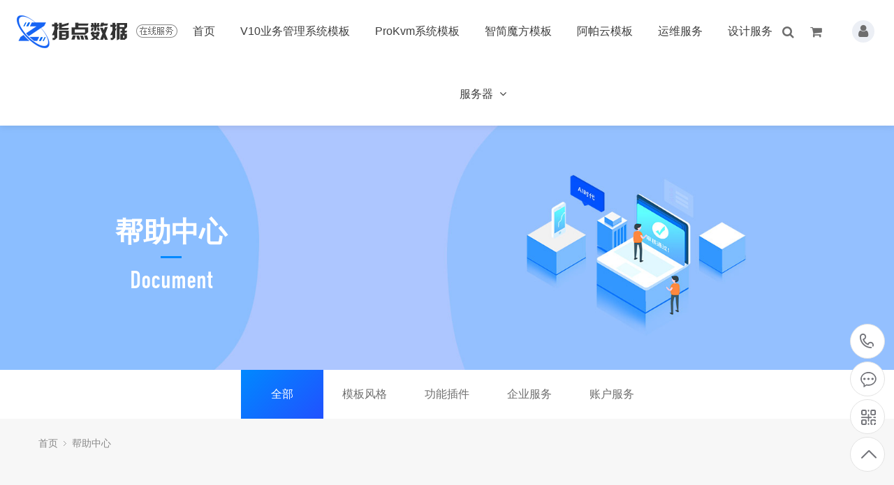

--- FILE ---
content_type: text/html;charset=utf-8
request_url: https://www.zdsju.com/bangzhuzhongxin/
body_size: 6865
content:
<!DOCTYPE html>
<html>
<head>
<meta http-equiv="Content-Type" content="text/html; charset=utf-8" />
<meta http-equiv="X-UA-Compatible" content="IE=edge">
<title>帮助中心_指点数据 · 在线服务</title>
<meta name="description" content="" />
<meta name="keywords" content="" />
<link href="/favicon.ico" rel="shortcut icon" type="image/x-icon" />
<link href="/template/Zdsju/pc/skin/style/pintuer.css" rel="stylesheet" media="screen" type="text/css" />
<link href="/template/Zdsju/pc/skin/style/header.css" rel="stylesheet" media="screen" type="text/css" />
<link href="/template/Zdsju/pc/skin/style/style.css" rel="stylesheet" media="screen" type="text/css" />
<link href="/template/Zdsju/pc/skin/Lib/font-awesome/css/font-awesome.min.css" rel="stylesheet" media="screen" type="text/css" />
<!--[if lt IE 9]><script language="javascript" type="text/javascript" src="/template/Zdsju/pc/skin/js/respond.js"></script>
 <![endif]-->
</head>
<body>
<!--网站公用头部——开始-->
<script language="javascript" type="text/javascript" src="/template/Zdsju/pc/skin/js/jquery.min.js"></script>
<!-- 友好的弹出提示框 -->
<script language="javascript" type="text/javascript" src="/public/plugins/layer-v3.1.0/layer.js"></script>
<script language="javascript" type="text/javascript" src="/template/Zdsju/pc/skin/js/jquery.superslide.2.1.3.js"></script>
<!-- 支持子目录 -->
    <script type="text/javascript">
        var __eyou_basefile__ = '/index.php';
        var __root_dir__ = '';
    </script>
<div id="log">
    <div class="dialog">
        <div class="dialog-head">
            <span class="dialog-close close rotate-hover"></span>
        </div>
        <div class="dialog-body">
            <div class="register">
                <div class="blank-middle"></div>
                <div class="tab text-center">
                  <ul>
                    <li id="signtab1" onclick="setTab('signtab',1,2)" class="cur">登录</li>
                    <!-- <li id="signtab2" onclick="setTab('signtab',2,2)">注册</li> -->
                  </ul>
                </div>
                <!-- 登录开始 -->
                <div id="con_signtab_1">
                    <form method="post" id="popup_login_submit">
                        <!-- 用户名 -->
                        <div class="form-group">
                            <div class="field field-icon">
                                <input type='text' name='username' id='username' class="input text-main radius-none" value="" data-validate="required:必填" placeholder="用户名">
                                <span class="icon fa fa-user text-gray"></span>
                            </div>
                        </div>
                        <!-- 密码 -->
                        <div class="form-group">
                            <div class="field field-icon">
                                <input type='password'  name='password' id="password" class="input text-main radius-none" placeholder="密码" value=""/>
                                <span class="icon fa fa-key text-gray"></span>
                            </div>
                        </div>
                        <!-- 验证码包括手机验证码专用样式input-group-->
                        <div class="form-group" id="ey_login_vertify">
                            <div class="field field-icon">
                                <div class="input-group">
                                    <input type='text'  name='vertify' autocomplete="off" class="input text-main radius-none" placeholder="图形验证码" value=""/>
                                    <span class="addon"><img src="/api/Ajax/vertify/type/users_login.html" class="chicuele" id="imgVerifys" onclick="ey_fleshVerify();" title="看不清？点击更换验证码" align="absmiddle"></span>
                                    <span class="icon fa fa-key text-gray"></span>
                                </div>
                            </div>
                        </div>
                        <!-- 提交 -->
                        <div class="form-button">
                            <input type="hidden" name="referurl" value=""/>
                            <input type="hidden" name="website" value="website"/>
                            <input type="button" name="submit" onclick="popup_login_submit();" class="button bg-yellow button-large button-block border-none radius-none text-white" value="提交"/>
                        </div>
                    </form>
                    <p class="margin-top text-right">
                        <a href="/reg">注册账号</a>&nbsp;|&nbsp;
                        <a href="/user/Users/retrieve_password.html">忘记密码</a>
                    </p>
                </div>
                <!-- 登录end -->

                <!-- 注册开始 -->
                <div id="con_signtab_2" style="display:none;">
                    <form method="post">
                        <!-- 用户名 -->
                        <div class="form-group">
                            <div class="field field-icon">
                                <input type='text' name='username' class="input text-main radius-none" value="" data-validate="required:必填" placeholder="手机/邮箱/账号">
                                <span class="icon fa fa-user text-gray"></span>
                            </div>
                        </div>

                        <!-- 密码 -->
                        <div class="form-group">
                            <div class="field field-icon">
                                <input type='password' name='password' class="input text-main radius-none" value="" data-validate="required:必填" placeholder="密码" />
                                <span class="icon fa fa-key text-gray"></span>
                            </div>
                        </div>

                        <!-- 手机 -->
                        <div class="form-group">
                            <div class="field field-icon">
                                <input type='text' name='username' class="input text-main radius-none" value="" data-validate="required:必填" placeholder="请输入手机号">
                                <span class="icon fa fa-phone text-gray"></span>
                            </div>
                        </div>

                        <!-- 验证码包括手机验证码专用样式input-group-->
                        <div class="form-group">
                            <div class="field field-icon">
                                <div class="input-group">
                                    <input type='text' name='phone' class="input text-main radius-none" placeholder="请输入短信验证码" value=""/>
                                    <span class="addon"><img src="/api/Ajax/vertify/type/users_login.html" class="chicuele" id="imgVerifys" onclick="ey_fleshVerify();" title="看不清？点击更换验证码" align="absmiddle"></span>
                                    <span class="icon fa fa-phone text-gray"></span>
                                </div>
                            </div>
                        </div>
                        <!-- 提交 -->
                        <div class="form-button">
                            <input type="submit" class="button bg-yellow button-large button-block border-none radius-none text-white" value="提交"/>
                        </div>
                    </form>
                </div>
                <!-- 注册end -->

                <!-- 第三方账号登录 -->
                <div id="ey_third_party_login">
                    <div class="blank-middle"></div>
                    <div class="line"><span class="text-gray bg-white text-default">社交账号登录</span><hr></div>
                    <div class="blank-small"></div>
                    <div class="bnt-login">
                        <a id="ey_third_party_qqlogin" title="QQ登录" href="/index.php?m=plugins&c=QqLogin&a=login" class="qq"><i class="fa fa-qq"></i></a>
                        <a id="ey_third_party_wxlogin" title="微信登录" href="/index.php?m=plugins&c=WxLogin&a=login" class="weixin"><i class="fa fa-weixin"></i></a>
                        <a id="ey_third_party_wblogin" title="微博登录" href="/index.php?m=plugins&c=Wblogin&a=login" class="weibo"><i class="fa fa-weibo"></i></a>
                    </div>
                </div>
                <!-- 第三方账号登录 -->
            </div>
        </div>
    </div>
</div>
<!-- 登录弹窗 end -->

<header id="pc-header">
    <div class="layout fixed navbar">
        <div class="container-layout">
            <div class="line">
                <div class="x2 logo">
                    <a href="https://www.zdsju.com"><img src="/uploads/allimg/20220215/1-220215234344209.png" alt="指点数据 · 在线服务" class="img-responsive"/></a>
                </div>
                <div class="x9 text-center">
                <ul class="nav nav-menu nav-inline" >
                                <li class="">
                    <a href="/"   class="first-level">首页					</a>
				                       </a>
                </li>
                                <li class="">
                    <a href="/v10/"   class="first-level">V10业务管理系统模板					</a>
				                       </a>
                </li>
                                <li class="">
                    <a href="/prokvmxitongmoban/"   class="first-level">ProKvm系统模板					</a>
				                       </a>
                </li>
                                <li class="">
                    <a href="/zhijianmofangmoban/"   class="first-level">智简魔方模板					</a>
				                       </a>
                </li>
                                <li class="">
                    <a href="/apayunmoban/"   class="first-level">阿帕云模板					</a>
				                       </a>
                </li>
                                <li class="">
                    <a href="/yunweifuwu/"   class="first-level">运维服务					</a>
				                       </a>
                </li>
                                <li class="">
                    <a href="/shejifuwu/"   class="first-level">设计服务					</a>
				                       </a>
                </li>
                                <li class="">
                    <a href="#"   class="first-level">服务器					<i class="fa fa-angle-down margin-small-left"></i>
										</a>
				                       <ul class="drop-menu">
					                        <li><a href="/yunfuwuqi/"  >云服务器</a></li>
					                        <li><a href="https://www.zhidianyun.cn/" target="_blank" >指点云</a></li>
					                    </ul>
                                        </a>
                </li>
                              </ul>
                </div>
                <div class="x1">
                                            <div id="ey_htmlid_v74fa34">
                            <!-- 登录前 start -->
                            <div class="log-in">
                                <div class="button-group">
                                    <a href="/user/index" class="dialogs user-ico radius-circle dropdown-toggle text-center text-big">
                                    <i class="fa fa-user"></i></a>
                                </div>
                            </div>
                                                        <div class="shopBar badge-corner">
                                <a href="/cart" class="shop-ico">
                                    <!-- <span class="badge bg-yellow">0</span> -->
                                    <i class="fa fa-shopping-cart" aria-hidden="true"></i>
                                </a>
                            </div>
                                                        <!-- 登录前 end-->      
                        </div> 
                        <script type="text/javascript">var tag_userinfo_json = {"carturl":"\/cart","userurl":"\/user\/index","regurl":"\/reg","loginurl":"\/user","htmlid":"ey_htmlid_v74fa34","loginPopupId":" id='ey_login_id_v665117' ","viewfile":"","root_dir":"","lang":"cn"};</script>
                    <span class="searchBar" ><a href="#none" class="search-ico"><i class="fa fa-search" aria-hidden="true"></i></a></span>
                </div>
            </div>
        </div>
    </div>
</header>

<!--弹出搜索 -->
<div class="searchBar-m">
    <div class="mask"></div>
    <a href="javascript:void(0)"><i class="fa fa-times"></i></a>
    <div class="form-group">
            <form method="get" action="/search.html" onsubmit="return searchForm();">
            <input type="text" name="keywords" id="keywords" class="input radius-none text-middle" value="请输入关键词" onFocus="this.value=''" onBlur="if(!value){value=defaultValue}"/>
            <button type="submit" name="submit" class="button radius-none border-none" value="Search"/></button>
            <input type="hidden" name="method" value="1" />        </form>
        </div>
</div>
<!-- 弹出搜索 -->
<div class="clearfix"></div>




<script type="text/javascript">
    //头像下拉
    function head_nav_a()
    {
        $("#user_nav_z").show();
    }
    function head_nav_b()
    {
        $("#user_nav_z").hide();
    }

    var GetUploadify_url = "/home/Uploadify/upload.html";
</script>

<!-- <script type="text/javascript">
    function logins_drop_menu()
    {
        $('#ul_logins_drop-menu').toggle();
    }
</script> -->
<!-- 频道banner,可在栏目图片里编辑 -->
<div class="channel-banner"  style="background-image: url(/uploads/allimg/20220219/1-220219151353X5.jpg)" > 
	<div class="banner-info">
		<div class="container text-center zd-pr">
			<h3 class="text-white">帮助中心</h3>
			<p class="Conv_DINCondensedC text-white">Document</p>
		</div>
	</div>
</div>
<!-- 频道banner end -->	
<!-- 横向栏目样式 begin -->
<div class="nav-x">
	<div class="container">
		<div class="menu-toggle">
			<button class="button icon-navicon" data-target="#subnav">
				<span><i class="fa fa-reorder margin-small-right"></i>帮助中心<!-- 上一级栏目名称 --></span>
			</button>
			<h3>帮助中心</h3><!-- 当前栏目名称 -->
			<ul class="nav-navicon text-center" id="subnav">
                <li class="col-2">
                	<a href="/bangzhuzhongxin/" class="active">全部</a>
                </li>
								<li class="col-2">
					<a href="/mobanfengge847/" class="">模板风格</a>
				</li>
								<li class="col-2">
					<a href="/gongnenchajian514/" class="">功能插件</a>
				</li>
								<li class="col-2">
					<a href="/qiyefuwu192/" class="">企业服务</a>
				</li>
								<li class="col-2">
					<a href="/zhanghufuwu/" class="">账户服务</a>
				</li>
							</ul>
		</div>
	</div>
</div>
<!-- 横向栏目样式 end -->	
<div class="layout bg-gray">
	<!--当前位置调用-->
	<div class="container hidden-l">
		<div class="line">
			<div class="nav-bread">
				<i class="fa fa-home margin-small-right" aria-hidden="true"></i> <a href='/' class=''>首页</a> &gt; <a href='/bangzhuzhongxin/'>帮助中心</a>			</div>
		</div>
	</div>
	<!--当前位置调用 end-->
	<div class="blank"></div>
	<div class="container">
		<div id='block001'>
					</div>

		<!-- 瀑布流分页 -->
		<div class="blank-small"></div>
		<div class="line">
			<div class="x12">
				<div class="text-center">
				 				</div>
			</div>
		</div>
		<!-- 瀑布流分页 -->
	</div>
	<div class="blank-large"></div>
</div>
<!--网站公用底部——开始-->
<footer class="bg-main">
	<div class="container-layout">
		<ul>
						<li class="float-left item-1 hidden-l hidden-s">
				<h3 class="text-middle margin-big-bottom">关于我们</h3>
				<ul>
										<li><a href="/guanyuzhidian/"   title="关于指点">关于指点</a></li>
										<li><a href="/xinxianquanzongze/"   title="信息安全">信息安全</a></li>
										<li><a href="/falvshengming/"   title="法律声明">法律声明</a></li>
										<li><a href="/lianxiwomen/"   title="联系我们">联系我们</a></li>
									</ul>
			</li>
			 			<li class="float-left item-1 hidden-l hidden-s">
				<h3 class="text-middle margin-big-bottom">新闻动态</h3>
				<ul>
										<li><a href="/guanfangdongtai/"   title="官方动态">官方动态</a></li>
										<li><a href="/fuwugonggao/"   title="服务公告">服务公告</a></li>
										<li><a href="/xingyezixun/"   title="行业资讯">行业资讯</a></li>
										<li><a href="/user/UsersRelease/article_add.html"   title="我要投稿">我要投稿</a></li>
									</ul>
			</li>
			 			<li class="float-left item-1 hidden-l hidden-s">
				<h3 class="text-middle margin-big-bottom">热门服务</h3>
				<ul>
										<li><a href="/apayunmoban/"   title="阿帕云模板">阿帕云模板</a></li>
										<li><a href="/zhijianmofangmoban/"   title="智简魔方模板">智简魔方模板</a></li>
										<li><a href="/danyedingzhi/"   title="单页定制">单页定制</a></li>
										<li><a href="/zengzhifuwu/"   title="周边服务">周边服务</a></li>
									</ul>
			</li>
			 			<li class="float-left item-1 hidden-l hidden-s">
				<h3 class="text-middle margin-big-bottom">用户中心</h3>
				<ul>
										<li><a href="/user/index"   title="个人中心">个人中心</a></li>
										<li><a href="/user/Users/info.html"   title="我的信息">我的信息</a></li>
										<li><a href="/user/Users/collection_index.html"   title="我的收藏">我的收藏</a></li>
										<li><a href="/user/Shop/shop_centre.html"   title="我的订单">我的订单</a></li>
									</ul>
			</li>
			 			<li class="float-left item-1 hidden-l hidden-s">
				<h3 class="text-middle margin-big-bottom">文档中心</h3>
				<ul>
										<li><a href="/bangzhuzhongxin/"   title="帮助中心">帮助中心</a></li>
										<li><a href="/ask/"   title="交流社区">交流社区</a></li>
										<li><a href="/zhanghufuwu/"   title="账户服务">账户服务</a></li>
										<li><a href="/ask/list_3/"   title="BUG反馈">BUG反馈</a></li>
									</ul>
			</li>
			 			<li class="float-left item-5">
								<h3 class="text-middle margin-big-bottom">联系我们</h3>
								<div class="contact">
					<div class="media media-x margin-big-bottom">
						<span class="float-left radius-circle bg-yellow text-white text-center">
							<i class="fa fa-map-marker fa-fw" aria-hidden="true"></i>
						</span>
						<div class="media-body">
							<p>湖北省利川市华盛大道华西巷<p>
						</div>
					</div>				
					
					<div class="media media-x margin-big-bottom">
						<span class="float-left radius-circle bg-yellow text-white text-center">
							<i class="fa-fw fa fa-phone"></i>
						</span>
						<div class="media-body">
							<p>
								<a href="tel:400-138-0718 / 0718-723-0718" class="Conv_DINCondensedC text-large">400-138-0718 / 0718-723-0718</a>
							<p>
						</div>
					</div>
					<div class="media media-x margin-big-bottom">
						<span class="float-left radius-circle bg-yellow text-white text-center">
							<i class="fa fa-envelope fa-fw"></i>
						</span>
						<div class="media-body">
							<p>
								<a href="mailto:zdsju@zdsju.com" class="text-middle">zdsju@zdsju.com</a>
							</p>
						</div>
					</div>

				</div>
			</li>
			<li class="float-left item-6">
				<div class="qr padding radius text-center"><img src="/uploads/allimg/20220215/1-220215195JO57.jpg"><p class="text-gray height-middle">关注我们</p></div>
			</li>
		</ul>
	</div>
	<div class="blank-middle"></div>
	<!-- 友情链接 -->
	<div class="container-layout">
		<div class="line">	
			<div class="tab">
				<div class="tab-head">
					<ul class="tab-nav">
						<li><a href="#friend-1">友情链接</a></li>
						<!-- li><a href="#friend-2">客户案例</a> </li -->
					</ul>
				</div>
				<div class="tab-body">
					<div class="tab-panel active flink" id="friend-1">
													<a href="https://www.zhidianyun.cn/"  target="_blank" >指点云 </a>
													<a href="https://www.idcsmart.com/"  target="_blank" >智简魔方 </a>
													<a href="https://www.apayun.com/"  target="_blank" >阿帕云引擎 </a>
													<a href="https://www.baidu.com/"  target="_blank" >百度一下 </a>
													<a href="/ask/"  target="_blank" >有问必答 </a>
													<a href="/400dianhua/"  target="_blank" >400电话办理 </a>
													<a href="/shangbiaozhuce/"  target="_blank" >商标注册 </a>
													<a href="/pingmiansheji/"  target="_blank" >logo设计 </a>
													<a href="/danyedingzhi/"  target="_blank" >活动单页定制 </a>
													<a href="/mobandingzhi/"  target="_blank" >模板定制 </a>
													<a href="/shujuchuli/"  target="_blank" >网站搬家，数据迁移 </a>
													<a href="/zhijianmofangmoban/"  target="_blank" >魔方财务模板 </a>
													<a href="/apayunmoban/"  target="_blank" >阿帕云引擎主控模板 </a>
													<a href="https://www.zhidianyun.cn/server/buy.html"  target="_blank" >香港云服务器 </a>
													<a href="https://vsok.net/"  target="_blank" >OK源码中国资源网 </a>
											</div>
					 <!-- div class="tab-panel flink" id="friend-2">
											</div -->
				</div>
			</div>	
		</div>	
	</div>	
	<!-- 友情链接 end -->

	<div class="container-layout">
		<div class="line">
			<div class="copyright height">
				<div class="x11">
					<i class="footer-icon-record0" style="margin-left:0"></i><a href="https://ythzxfw.miit.gov.cn/" target="_blank">《中华人民共和国增值电信业务经营许可证》编号：B1-20212753</a>
					<i class="footer-icon-record1"></i><a href="http://www.gsxt.gov.cn/" target="_blank">统一社会信用代码：91422802MA49ENEM09</a>
					<i class="footer-icon-record0"></i><a href="https://beian.miit.gov.cn/" rel="nofollow" target="_blank">工信部备案：鄂ICP备20006992号-2</a>					<i class="footer-icon-record2"></i><a href="http://www.beian.gov.cn/portal/registerSystemInfo?recordcode=42280202422892" rel="nofollow" target="_blank">公安部备案：鄂公网安备42280202422892号</a>					<br>Copyright © 2019-2022 Zdsju. 指点数据 恩施州指点科技有限公司 版权所有				</div>
				<div class="x1 text-right">
					<a href="https://www.zdsju.com/sitemap.xml">SiteMap</a>
				</div>
			</div>
		</div>
	</div>
	<main> 
	  <!-- html-start -->
	  <dl class="toolbar" id="toolbar">
	    <dd><a class="slide tel slide-tel" href="javascritp:void(0);"><i><span></span></i>400-138-0718 / 0718-723-0718</a></dd>
	    <dd><a href="http://wpa.qq.com/msgrd?v=3&amp;uin=569239602&amp;site=qq&amp;menu=yes" title="在线QQ" target="_blank"><i class="qq"><span></span></i></a></dd>
	    <dd><i class="code185"><span></span></i>
	      <ul class="pop pop-code185">
	        <li><img src="/uploads/allimg/20220215/1-220215195JO57.jpg" alt="zhidianyun_cn"/>
	          <h3>微信二维码<b>微信号：zhidianyun_cn</b></h3>
	        </li>
	      </ul>
	    </dd>
	    <dd> <a href="javascript:;"><i id="top" class="top"><span></span></i></a></dd>
	  </dl>
	  <!-- html-end --> 
	</main>
</footer>
<!--底部版权-->
<script type="application/javascript">
$(function () {
    $("#top").click(function() {
		$("body, html").stop().animate({
			"scrollTop": 0
		});
	});
	});
$('#toolbar dd').bind({
        'mouseenter': function () {
            if ($(this).children('.slide').length) {
                var _this = $(this).children('.slide');
                _this.stop(true, true).animate({ 'width': 215 }, 200);
            } else if ($(this).children('.pop').length) {
                var _this = $(this).children('.pop');
                _this.show().animate({ 'right': 65 }, 200);
            }
        },
        'mouseleave': function () {
            if ($(this).children('.slide').length) {
                var _this = $(this).children('.slide');
                _this.stop(false, false).animate({ 'width': 0 }, 200);
            } else if ($(this).children('.pop').length) {
                var _this = $(this).children('.pop');
                _this.hide().animate({ 'right': 90 }, 230);
            }
        }
    });
</script> 
<script>
var _hmt = _hmt || [];
(function() {
  var hm = document.createElement("script");
  hm.src = "https://hm.baidu.com/hm.js?ef923a4ca2cd059b8e9eb8b37baf08ec";
  var s = document.getElementsByTagName("script")[0]; 
  s.parentNode.insertBefore(hm, s);
})();
</script>
<!-- 应用插件标签 start --> 
  
<!-- 应用插件标签 end -->
<!--网站公用底部——结束-->
<script language="javascript" type="text/javascript" src="/template/Zdsju/pc/skin/js/pintuer.js"></script>
<script language="javascript" type="text/javascript" src="/template/Zdsju/pc/skin/js/common.js"></script>
</body>
</html>

--- FILE ---
content_type: text/css
request_url: https://www.zdsju.com/template/Zdsju/pc/skin/style/pintuer.css
body_size: 38413
content:
html {margin:0;padding:0;border:0;-webkit-text-size-adjust:100%;-ms-text-size-adjust:100%;-webkit-tap-highlight-color:rgba(0,0,0,0)}
body,div,span,object,iframe,h1,h2,h3,h4,h5,h6,p,blockquote,pre,a,abbr,acronym,address,code,del,dfn,em,q,dl,dt,dd,ol,ul,li,fieldset,form,legend,caption,tbody,tfoot,thead,article,aside,dialog,figure,footer,header,hgroup,nav,section {margin:0;padding:0;border:0;font-size:14px;font:inherit;vertical-align:baseline}
article,aside,details,figcaption,figure,dialog,footer,header,hgroup,menu,nav,section {display:block}
body {font-size:14px;color:#333;background:#fff;font-family:"Microsoft YaHei","simsun","Helvetica Neue",Arial,Helvetica,sans-serif}
img {border:0;vertical-align:bottom}
::-webkit-input-placeholder {color:#888888}
:-moz-placeholder {color:#888888}
::-moz-placeholder {color:#888888}
:-ms-input-placeholder {color:#ccc}
* {-webkit-box-sizing:border-box;-moz-box-sizing:border-box;box-sizing:border-box}
*:before,*:after {-webkit-box-sizing:border-box;-moz-box-sizing:border-box;box-sizing:border-box}
button::-moz-focus-inner,input::-moz-focus-inner {padding:0;border:0}
textarea {overflow:auto}
input:focus,textarea:focus,button:focus,select:focus {outline:0}
input::-ms-clear {display:none}
article,aside,details,figcaption,figure,footer,header,hgroup,main,nav,section,summary {display:block}
audio,canvas,progress,video {display:inline-block;vertical-align:baseline}
audio:not([controls]) {display:none;height:0}
[hidden],template {display:none}
a {background:transparent}
a:active,a:hover {outline:0}
a:focus {outline:thin dotted;outline:5px auto -webkit-focus-ring-color;outline-offset:-2px}
abbr[title] {border-bottom:1px dotted}
b,strong {font-weight:bold}
dfn {font-style:italic}
mark {color:#121212;background:#ff0}
small {font-size:80%}
sub,sup {position:relative;font-size:75%;line-height:0;vertical-align:baseline}
sup {top:-.5em}
sub {bottom:-.25em}
svg:not(:root) {overflow:hidden}
figure {margin:1em 40px}
hr {height:0;-moz-box-sizing:content-box;box-sizing:content-box}
pre {overflow:auto}
code,kbd,pre,samp {font-family:monospace,monospace;font-size:1em}
button,input,optgroup,select,textarea {margin:0;font:inherit}
button {overflow:visible}
button,select {text-transform:none}
button,html input[type="button"],input[type="reset"],input[type="submit"] {-webkit-appearance:button;cursor:pointer}
button[disabled],html input[disabled] {cursor:default}
button::-moz-focus-inner,input::-moz-focus-inner {padding:0;border:0}
input {line-height:normal}
input[type="checkbox"],input[type="radio"] {box-sizing:border-box;padding:0}
input[type="number"]::-webkit-inner-spin-button,input[type="number"]::-webkit-outer-spin-button {height:auto}
input[type="search"] {-webkit-box-sizing:content-box;-moz-box-sizing:content-box;box-sizing:content-box;-webkit-appearance:textfield}
input[type="search"]::-webkit-search-cancel-button,input[type="search"]::-webkit-search-decoration {-webkit-appearance:none}
fieldset {padding:.35em .625em .75em;margin:0 2px;border:1px solid #c0c0c0}
legend {padding:0;border:0}
optgroup {font-weight:bold}
table {border-spacing:0;border-collapse:collapse}
td,th {padding:0}
.button {border:solid 1px #EBEBEB;background:transparent;border-radius:4px;font-size:14px;padding:3px 20px;margin:0;display:inline-block;line-height:20px;transition:all 1s cubic-bezier(0.175,0.885,0.32,1) 0s}
.button[disabled] {pointer-events:none;cursor:not-allowed;webkit-box-shadow:none;box-shadow:none;filter:alpha(opacity=50);opacity:.5}
.button:active {background-image:none;outline:0;transition:all .3s cubic-bezier(0.175,0.885,0.32,1) 0s}
.button:hover {transition:all .3s cubic-bezier(0.175,0.885,0.32,1) 0s}
.button-block {display:block;width:100%}
.button-large {padding:12px 30px;font-size:16px;line-height:24px}
.button-big {padding:12px 35px;font-size:16px;line-height:22px}
.button-middle {padding:12px 25px;font-size:16px;line-height:20px}
.button-small {padding:5px 10px;font-size:12px;font-weight:normal;line-height:18px}
.button-little {padding:3px 5px;font-size:12px;font-weight:normal;line-height:16px}
.button.bg-main,.button.bg-sub,.button.bg-dot,.button.bg-black,.button.bg-gray,.button.bg-red,.button.bg-yellow,.button.bg-blue,.button.bg-green {color:#fff}
.layout {width:100%}
.container,.container-layout {margin:0 auto;padding:0 10px}
.line {margin:0;padding:0}
.x1,.x2,.x3,.x4,.x5,.x6,.x7,.x8,.x9,.x10,.x11,.x12,.xl1,.xl2,.xl3,.xl4,.xl5,.xl6,.xl7,.xl8,.xl9,.xl10,.xl11,.xl12,.xs1,.xs2,.xs3,.xs4,.xs5,.xs6,.xs7,.xs8,.xs9,.xs10,.xs11,.xs12,.xm1,.xm2,.xm3,.xm4,.xm5,.xm6,.xm7,.xm8,.xm9,.xm10,.xm11,.xm12,.xb1,.xb2,.xb3,.xb4,.xb5,.xb6,.xb7,.xb8,.xb9,.xb10,.xb11,.xb12 {position:relative;min-height:1px}
.line-big {margin-left:-10px;margin-right:-10px}
.line-big .x1,.line-big .x2,.line-big .x3,.line-big .x4,.line-big .x5,.line-big .x6,.line-big .x7,.line-big .x8,.line-big .x9,.line-big .x10,.line-big .x11,.line-big .x12,.line-big .xl1,.line-big .xl2,.line-big .xl3,.line-big .xl4,.line-big .xl5,.line-big .xl6,.line-big .xl7,.line-big .xl8,.line-big .xl9,.line-big .xl10,.line-big .xl11,.line-big .xl12,.line-big .xs1,.line-big .xs2,.line-big .xs3,.line-big .xs4,.line-big .xs5,.line-big .xs6,.line-big .xs7,.line-big .xs8,.line-big .xs9,.line-big .xs10,.line-big .xs11,.line-big .xs12,.line-big .xm1,.line-big .xm2,.line-big .xm3,.line-big .xm4,.line-big .xm5,.line-big .xm6,.line-big .xm7,.line-big .xm8,.line-big .xm9,.line-big .xm10,.line-big .xm11,.line-big .xm12,.line-big .xb1,.line-big .xb2,.line-big .xb3,.line-big .xb4,.line-big .xb5,.line-big .xb6,.line-big .xb7,.line-big .xb8,.line-big .xb9,.line-big .xb10,.line-big .xb11,.line-big .xb12 {position:relative;min-height:1px;padding-right:10px;padding-left:10px}
.line-middle {margin-left:-5px;margin-right:-5px}
.line-middle .x1,.line-middle .x2,.line-middle .x3,.line-middle .x4,.line-middle .x5,.line-middle .x6,.line-middle .x7,.line-middle .x8,.line-middle .x9,.line-middle .x10,.line-middle .x11,.line-middle .x12,.line-middle .xl1,.line-middle .xl2,.line-middle .xl3,.line-middle .xl4,.line-middle .xl5,.line-middle .xl6,.line-middle .xl7,.line-middle .xl8,.line-middle .xl9,.line-middle .xl10,.line-middle .xl11,.line-middle .xl12,.line-middle .xs1,.line-middle .xs2,.line-middle .xs3,.line-middle .xs4,.line-middle .xs5,.line-middle .xs6,.line-middle .xs7,.line-middle .xs8,.line-middle .xs9,.line-middle .xs10,.line-middle .xs11,.line-middle .xs12,.line-middle .xm1,.line-middle .xm2,.line-middle .xm3,.line-middle .xm4,.line-middle .xm5,.line-middle .xm6,.line-middle .xm7,.line-middle .xm8,.line-middle .xm9,.line-middle .xm10,.line-middle .xm11,.line-middle .xm12,.line-middle .xb1,.line-middle .xb2,.line-middle .xb3,.line-middle .xb4,.line-middle .xb5,.line-middle .xb6,.line-middle .xb7,.line-middle .xb8,.line-middle .xb9,.line-middle .xb10,.line-middle .xb11,.line-middle .xb12 {position:relative;min-height:1px;padding-right:5px;padding-left:5px}
.line-small {margin-left:-1px;margin-right:-1px}
.line-small .x1,.line-small .x2,.line-small .x3,.line-small .x4,.line-small .x5,.line-small .x6,.line-small .x7,.line-small .x8,.line-small .x9,.line-small .x10,.line-small .x11,.line-small .x12,.line-small .xl1,.line-small .xl2,.line-small .xl3,.line-small .xl4,.line-small .xl5,.line-small .xl6,.line-small .xl7,.line-small .xl8,.line-small .xl9,.line-small .xl10,.line-small .xl11,.line-small .xl12,.line-small .xs1,.line-small .xs2,.line-small .xs3,.line-small .xs4,.line-small .xs5,.line-small .xs6,.line-small .xs7,.line-small .xs8,.line-small .xs9,.line-small .xs10,.line-small .xs11,.line-small .xs12,.line-small .xm1,.line-small .xm2,.line-small .xm3,.line-small .xm4,.line-small .xm5,.line-small .xm6,.line-small .xm7,.line-small .xm8,.line-small .xm9,.line-small .xm10,.line-small .xm11,.line-small .xm12,.line-small .xb1,.line-small .xb2,.line-small .xb3,.line-small .xb4,.line-small .xb5,.line-small .xb6,.line-small .xb7,.line-small .xb8,.line-small .xb9,.line-small .xb10,.line-small .xb11,.line-small .xb12 {position:relative;min-height:1px;padding-right:1px;padding-left:1px}
.x1,.x2,.x3,.x4,.x5,.x6,.x7,.x8,.x9,.x10,.x11,.x12 {float:left}
.x1 {width:8.33333333%}
.x2 {width:16.66666667%}
.x3 {width:25%}
.x4 {width:33.33333333%}
.x5 {width:41.66666667%}
.x6 {width:50%}
.x7 {width:58.33333333%}
.x8 {width:66.66666667%}
.x9 {width:75%}
.x10 {width:83.33333333%}
.x11 {width:91.66666667%}
.x12 {width:100%}
@media(min-width:300px) {.xl1,.xl2,.xl3,.xl4,.xl5,.xl6,.xl7,.xl8,.xl9,.xl10,.xl11,.xl12 {float:left}
.xl1 {width:8.33333333%}
.xl2 {width:16.66666667%}
.xl3 {width:25%}
.xl4 {width:33.33333333%}
.xl5 {width:41.66666667%}
.xl6 {width:50%}
.xl7 {width:58.33333333%}
.xl8 {width:66.66666667%}
.xl9 {width:75%}
.xl10 {width:83.33333333%}
.xl11 {width:91.66666667%}
.xl12 {width:100%}
}
@media(min-width:760px) {.xs1,.xs2,.xs3,.xs4,.xs5,.xs6,.xs7,.xs8,.xs9,.xs10,.xs11,.xs12 {float:left}
.xs1 {width:8.33333333%}
.xs2 {width:16.66666667%}
.xs3 {width:25%}
.xs4 {width:33.33333333%}
.xs5 {width:41.66666667%}
.xs6 {width:50%}
.xs7 {width:58.33333333%}
.xs8 {width:66.66666667%}
.xs9 {width:75%}
.xs10 {width:83.33333333%}
.xs11 {width:91.66666667%}
.xs12 {width:100%}
}
@media(min-width:1000px) {.xm1,.xm2,.xm3,.xm4,.xm5,.xm6,.xm7,.xm8,.xm9,.xm10,.xm11,.xm12 {float:left}
.xm1 {width:8.33333333%}
.xm2 {width:16.66666667%}
.xm3 {width:25%}
.xm4 {width:33.33333333%}
.xm5 {width:41.66666667%}
.xm6 {width:50%}
.xm7 {width:58.33333333%}
.xm8 {width:66.66666667%}
.xm9 {width:75%}
.xm10 {width:83.33333333%}
.xm11 {width:91.66666667%}
.xm12 {width:100%}
}
@media(min-width:1200px) {.xb1,.xb2,.xb3,.xb4,.xb5,.xb6,.xb7,.xb8,.xb9,.xb10,.xb11,.xb12 {float:left}
.xb1 {width:8.33333333%}
.xb2 {width:16.66666667%}
.xb3 {width:25%}
.xb4 {width:33.33333333%}
.xb5 {width:41.66666667%}
.xb6 {width:50%}
.xb7 {width:58.33333333%}
.xb8 {width:66.66666667%}
.xb9 {width:75%}
.xb10 {width:83.33333333%}
.xb11 {width:91.66666667%}
.xb12 {width:100%}
}
@media(max-width:760px) {.show-l {display:block!important}
.hidden-l {display:none!important}
}
@media(min-width:761px) and (max-width:1000px) {.show-s {display:block!important}
.hidden-s {display:none!important}
}
@media(min-width:1001px) and (max-width:1200px) {.show-m {display:block!important}
.hidden-m {display:none!important}
}
@media(min-width:1201px) {.show-b {display:block!important}
.hidden-b {display:none!important}
}
.close {display:inline-block;font-size:28px;cursor:pointer;line-height:28px}
.close:before {content:"\00d7"}
.leftward {display:inline-block;width:0;height:0;margin-left:2px;vertical-align:middle;border-right:4px solid;border-top:4px solid transparent;border-bottom:4px solid transparent}
.rightward {display:inline-block;width:0;height:0;margin-left:2px;vertical-align:middle;border-left:4px solid;border-top:4px solid transparent;border-bottom:4px solid transparent}
.upward {display:inline-block;width:0;height:0;margin-left:2px;vertical-align:middle;border-bottom:4px solid;border-right:4px solid transparent;border-left:4px solid transparent}
.downward,.arrow {display:inline-block;width:0;height:0;margin-left:2px;vertical-align:middle;border-top:4px solid;border-right:4px solid transparent;border-left:4px solid transparent}
.badge {display:inline-block;min-width:10px;padding:3px 6px;font-size:12px;line-height:1;color:#fff;text-align:center;white-space:nowrap;vertical-align:baseline;background-color:#888888;border-radius:2em}
.badge:empty {display:none}
.badge.bg-back,.badge.bg-mix {color:inherit}
.badge.bg-white,.badge.bg-red-light,.badge.bg-yellow-light,.badge.bg-blue-light,.badge.bg-green-light {color:#333}
.badge-corner {position:relative}
.badge-corner .badge {position:absolute;right:-15px;top:-10px;font-weight:normal;cursor:pointer}
.progress {height:14px;overflow:hidden;background-color:#f5f5f5;border-radius:7px;-webkit-box-shadow:inset 0 1px 2px rgba(0,0,0,.1);box-shadow:inset 0 1px 2px rgba(0,0,0,.1)}
.progress-bar {color:#fff;float:left;background-color:#0a0;display:inline-block;font-size:12px;line-height:14px;text-align:center}
.progress-bar:after {content:"\3000"}
.progress .progress-bar:last-child {border-radius:0 7px 7px 0}
.progress-big {height:26px;border-radius:13px}
.progress-big .progress-bar {font-size:14px;line-height:26px}
.progress-big .progress-bar:last-child {border-radius:0 13px 13px 0}
.progress-small {height:6px;border-radius:3px}
.progress-small .progress-bar {font-size:6px;line-height:6px}
.progress-small .progress-bar:last-child {border-radius:0 3px 3px 0}
.progress-bar.bg-back,.progress-bar.bg-mix,.progress-bar.bg-white {color:inherit}
@-webkit-keyframes progress-bar-active {from {background-position:30px 0}
to {background-position:0 0}
}
@keyframes progress-bar-active {from {background-position:30px 0}
to {background-position:0 0}
}
.progress-striped .progress-bar {background-image:-webkit-linear-gradient(45deg,rgba(255,255,255,.25) 25%,transparent 25%,transparent 50%,rgba(255,255,255,.25) 50%,rgba(255,255,255,.25) 75%,transparent 75%,transparent);background-image:linear-gradient(45deg,rgba(255,255,255,.25) 25%,transparent 25%,transparent 50%,rgba(255,255,255,.25) 50%,rgba(255,255,255,.25) 75%,transparent 75%,transparent);background-size:30px 30px}
.progress.active .progress-bar {-webkit-animation:progress-bar-active 2s linear infinite normal;animation:progress-bar-active 2s linear infinite normal}
.range {position:relative;height:10px;background-color:#f5f5f5;border-radius:5px;-webkit-box-shadow:inset 0 1px 2px rgba(0,0,0,.1);box-shadow:inset 0 1px 2px rgba(0,0,0,.1)}
.range-scroll {position:aabsolute;width:16px;height:16px;margin-top:-3px;border-radius:8px;cursor:pointer;-webkit-box-shadow:1px 1px 1px rgba(0,0,0,.175);box-shadow:1px 1px 1px rgba(0,0,0,.175)}
.range-bar {position:absaolute;height:10px;float:left;display:inline-block;border-radius:5px}
.range-bar span {position:relative}
.range-scroll-left {float:left;margin-left:-8px}
.range-scroll-right {float:right;margin-right:-8px}
.range-group {display:table}
.range-group .range-area,.range-group input {display:table-cell}
.range-group .range-area {width:100%}
.range-group input {width:1%}
.drop {position:relative}
.drop-menu {position:absolute;display:none;top:50px;left:0;z-index:1;float:left;min-width:140px;padding:5px 0;margin:12px 0 0;list-style:none;background-color:#fff;background-clip:padding-box;}
.drop-menu.pull-right {right:0;left:auto}
.drop-menu a {color:#6E6E6E;padding:5px 20px;display:block;clear:both;white-space:nowrap;transition:all 1s cubic-bezier(0.175,0.885,0.32,1) 0s}
.drop-menu a:hover,.drop-menu a:focus {background:#f5f5f5;transition:all 1s cubic-bezier(0.175,0.885,0.32,1) 0s}
.drop-menu .disabled a {color:#888888;pointer-events:none}
.drop-menu .disabled a:hover,.drop-menu .disabled a:focus {cursor:not-allowed}
.drop-menu .divider {background-color:#EBEBEB;height:1px;overflow:hidden;margin:8px 0}
.drop-menu .drop-meun-head {display:block;padding:5px 20px;font-size:12px;color:#888888}
.open .drop-menu {display:block}
.button-group,.button-group-y {display:inline-block;position:relative;vertical-align:middle}
.button-group .button,.button-group .button-group {float:left;position:relative;font-weight:normal}
.button-group:not(:first-child):not(:last-child):not(.dropdown-toggle):not(.dropdown-hover).button,.button-group .button-group .button {border-radius:0}
.button-group .button,.button-group .button-group .button {margin-left:0px}
.button-group:first-child:not(:last-child).button:not(.dropdown-toggle):not(.dropdown-hover) {border-top-right-radius:0;border-bottom-right-radius:0}
.button-group:last-child:not(:first-child).button:not(.dropdown-toggle):not(.dropdown-hover) {border-bottom-left-radius:0;border-top-left-radius:0}
.button-group .button-group:first-child .button:last-child,.button-group .button-group:first-child .dropdown-toggle {border-top-left-radius:5px;border-bottom-left-radius:5px}
.button-group .button-group:last-child .button:first-child {border-top-right-radius:5px;border-bottom-right-radius:5px}
.button-group:not(:first-child).dropdown-toggle {border-bottom-left-radius:0;border-top-left-radius:0;padding:6px}
.button-toolbar {display:inline-block}
.button-toolbar .button-group {display:inline-block}
.button-group-y .button,.button-group-y .button-group {float:none;clear:both;display:block;width:100%;font-weight:normal}
.button-group-y:not(:first-child):not(:last-child):not(.dropdown-toggle).button,.button-group-y .button-group .button {border-radius:0}
.button-group-y .button,.button-group-y .button-group-y .button,.button-group-y .button-group .button {margin-left:0;margin-top:-1px}
.button-group-y:first-child:not(:last-child).button:not(.dropdown-toggle) {border-bottom-left-radius:0;border-bottom-right-radius:0}
.button-group-y:last-child:not(:first-child).button:not(.dropdown-toggle) {border-top-right-radius:0;border-top-left-radius:0}
.button-group-y .button-group:first-child .button:last-child,.button-group-y .button-group:first-child .dropdown-toggle {border-top-left-radius:5px;border-top-right-radius:5px}
.button-group-y .button-group:last-child .button:first-child {border-bottom-left-radius:5px;border-bottom-right-radius:5px}
.button-group-justified {display:table;width:100%;table-layout:fixed;border-collapse:separate;text-align:center}
.button-group-justified>.button,.button-group-justified>.button-group {display:table-cell;float:none;width:1%}
.button-group-justified>.button-group .button {width:100%;margin:0}
.button-group-justified .drop-menu {text-align:left}
.button-group-large .button {padding:15px 20px;font-size:24px;line-height:24px;font-weight:bold}
.button-group-big .button {padding:10px 15px;font-size:18px;line-height:22px}
.button-group-small .button {padding:5px 10px;font-size:12px;font-weight:normal;line-height:18px}
.button-group-little .button {padding:3px 5px;font-size:12px;font-weight:normal;line-height:16px}
.button-group label input {position:absolute;filter:alpha(opacity=0);opacity:0;z-index:-1}
.border-red .button.active,.border-yellow .button.active,.border-blue .button.active,.border-green .button.active,.border-main .button.active,.border-sub .button.active,.border-dot .button.active,.border-black .button.active,.border-gray .button.active {color:#fff}
.dropup .drop-menu {top:auto;bottom:100%;margin-bottom:1px}
.selected-inline li {position:relative;display:inline-block;width:auto;border:solid 1px #EBEBEB;border-radius:4px;margin-right:5px;padding:3px 9px;cursor:pointer}
.selected-inline .selected {border:solid 2px #F72076;padding:2px 8px}
.txt {display:inline-block;width:48px;height:48px;line-height:48px;text-align:center;background-color:#f5f5f5}
.txt-border {display:inline-block;width:48px;height:48px;line-height:48px;border:solid 1px #EBEBEB;padding:3px;vertical-align:bottom}
.txt-border .txt {display:block;width:100%;height:100%;line-height:40px}
.txt.bg-main,.txt.bg-sub,.txt.bg-dot,.txt.bg-black,.txt.bg-gray,.txt.bg-red,.txt.bg-yellow,.txt.bg-blue,.txt.bg-green {color:#fff}
.txt .bg-main,.txt .bg-sub,.txt .bg-dot,.txt .bg-black,.txt .bg-gray,.txt .bg-red,.txt .bg-yellow,.txt .bg-blue,.txt .bg-green {color:#fff}
.txt span {font-size:12px}
.txt-border.txt-large {padding:5px}
.txt-large {width:128px;height:128px;line-height:128px;font-size:36px}
.txt-large .txt {width:116px;height:116px;line-height:116px}
.txt-large strong {font-size:80px;font-weight:normal}
.txt-border.txt-big {padding:4px}
.txt-big {width:64px;height:64px;line-height:64px;font-size:20px}
.txt-big .txt {width:54px;height:54px;line-height:54px}
.txt-big strong {font-size:36px;font-weight:normal}
.txt-border.txt-small {padding:2px}
.txt-small {width:32px;height:32px;line-height:32px}
.txt-small .txt {width:26px;height:26px;line-height:26px}
.txt-border.txt-little {padding:1px}
.txt-little {width:16px;height:16px;line-height:16px;font-size:12px}
.txt-little .txt {width:12px;height:12px;line-height:12px;font-size:12px}
.media,.media-body {overflow:hidden;zoom:1}
.media,.media .media {margin-top:15px}
.media:first-child {margin-top:0}
.media-body {margin-top:3px}
.media strong {display:block}
.media p {margin:0;}
.media.media-y {text-align:center}
.media.media-x .media-body {margin:0}
.media.media-x .float-left {margin-right:10px}
.media.media-x .float-right {margin-left:10px}
.media.media-x strong {margin-bottom:5px}
.media-inline .media {display:inline-block;margin-right:15px;margin-top:0}
.media-inline .media:last-child {margin-right:0}
.input {font-size:14px;padding:6px;border:solid 1px #EBEBEB;width:100%;height:34px;line-height:20px;display:block;border-radius:4px;-webkit-appearance:none;box-shadow:0 1px 1px rgba(0,0,0,0.075) inset;transition:all 1s cubic-bezier(0.175,0.885,0.32,1) 0s}
.label {padding-bottom:10px;display:block;line-height:24px;}
.label label {font-weight:400}
.input-file {display:inline-block;position:relative;overflow:hidden;text-align:center;width:auto;color:#333}
.input-file input[type="file"] {position:absolute;top:0;right:0;font-size:14px;background-color:#fff;transform:translate(-300px,0px) scale(4);height:40px;opacity:0;filter:alpha(opacity=0)}
.input:focus {border-color:#09c;transition:all .3s cubic-bezier(0.175,0.885,0.32,1) 0s}
.input-auto {width:auto;display:inline-block}
input[disabled],input[readonly],textarea[disabled],textarea[readonly],select[disabled],select[readonly] {cursor:not-allowed;background:#eee}
textarea.input {height:auto}
.input-note,.label .float-right {color:#888888;font-size:12px;padding-top:2px;line-height:18px}
.field {position:relative}
.form-group {padding-bottom:10px}
.field-icon .input{text-indent:25px}
.field-icon .icon {position:absolute;top:0;left:0;right:auto;width:34px;height:50px;text-align:center;line-height:50px;font-size:16px;font-weight:normal}
.field-icon-right .icon {position:absolute;right:0;top:0;width:34px;height:34px;text-align:center;line-height:34px;font-size:16px;font-weight:normal}
.form-x .form-group:after,.form-inline:after {clear:both;content:" ";display:block;height:0;overflow:hidden;visibility:hidden}
.ey-spec{padding: 12px 0px;
    font-size: 14px;
    position: relative;}
    .btn-selected {
    background-color: #fff !important;
    margin-top: 5px;
}
.btn {
    padding: 6px 20px !important;
    border-radius: 0px !important;
}
.ey-buyaction {
    margin-top: 20px !important;
}
.ey-price {
    font-size: 40px !important;
    color: #f60 !important;
}
.zdx{font-size: 12px;margin-right: 30px;}
.pcwp {
    width: 149px;
    height: 250px;
    overflow: hidden;
    background: url(../images/shouji.png) no-repeat;
    background-size: 146px 250px;
    position: absolute;
    top:20px;
    right:20px;
    z-index: 0;
}
.pcwp a{
    height: 212px;
    overflow: hidden;
    display: block;
}
.pcwp img {
    width: 110.8px !important;
    margin: 38px 1px 0 18px;
    float: left;
    display: inline !important;
}
.jianjie{
   position: relative;
    margin: 0 auto;
    max-width: 1200px;
    z-index: 5;
    top: -450px;
}
.biaoti{
    font-size: 50px;
    color: #333;
    line-height: 56px;
    margin-bottom: 18px;
    display: -webkit-box;
    -webkit-line-clamp: 1;
    -webkit-box-orient: vertical;
    overflow: hidden;
    max-height: 56px;
    word-wrap: break-word;
    font-weight: 700;
    -webkit-font-smoothing: antialiased;
}
.jieshao{
    line-height: 28px;
    font-size: 16px;
    color: #888;
    display: -webkit-box;
    -webkit-line-clamp: 2;
    -webkit-box-orient: vertical;
    overflow: hidden;
    height: 56px;
    word-wrap: break-word;
    -webkit-font-smoothing: antialiased;
    max-width: 550px;
}
.zd-2-s-panels {
    position: relative;
    margin-top: -50px;
    z-index: 1;
}
.zd-2-s-lattice-card {
    font-size: 0;
    margin: 0 auto;
}
.zd-2-s-lattice-card.zd-2-s-lattice-cols-4>.zd-2-s-lattice-cell {
    width: calc((100% - 15px * (5 - 1) - 0px)/ 5);
}
.zd-2-s-lattice-card>.zd-2-s-lattice-cell {
    display: inline-block;
    vertical-align: top;
    font-size: 14px;
    text-align: left;
    background: #fff;
    margin-right: 15px;
    box-shadow: 0 0 18px 0 rgb(0, 0, 0, .15);
    border-radius: 4px;
}
.zd-2-s-lattice-card>.zd-2-s-lattice-cell:last-child{
    margin-right: 0;
}
.zd-2-s-panel {
    display: block;
    position: relative;
    top: 0;
    box-sizing: border-box;
    padding: 19px 20px;
    -webkit-font-smoothing: antialiased;
}
.zd-2-s-cont {
    position: relative;
    padding-left: 60px;
}
.zd-2-s-panel-title {
    position: relative;
    margin-bottom: 2px;
    font-size: 16px;
    line-height: 28px;
    color: #454545;
    height: 26px;
    white-space: nowrap;
    overflow: hidden;
    text-overflow: ellipsis;
    -webkit-font-smoothing: antialiased;
    font-weight: 600;
    transition: all .2s linear;
}
.zd-2-s-panel-title:hover,.zd-2-s-panel-desc:hover{
    color: #0089ff;
}
.zd-2-s-panel-desc {
    font-size: 13px;
    line-height: 24px;
    color: #666;
    white-space: nowrap;
    overflow: hidden;
    text-overflow: ellipsis;
    font-weight: 400;
}
.zd-2-s-panel-icon {
    position: absolute;
    left: 0;
    top: 2px;
    width: 48px;
    height: 48px;
        border-width: 0;
    border-style: none;
}
.title-c h3 {
    margin: 50px auto 50px auto !important;
}
.zdsju .owl-stage-outer,.hig{height:480px}
.ey-joinbuy {
    background-color: #f60 !important;
}
.ey-joinin {
    background-color: #0089ff !important;
}
.ey-joinin:hover, .ey-joinin:focus {
	background-color: #005aff !important;
}
.ey-joinbuy:hover, .ey-joinbuy:focus {
	background-color: #ff4700 !important
}
.btn-selected.btn-danger {
    color: #0089ff !important;
    border-color: #0089ff !important;
}
.btn-selected:hover, .btn-selected:focus {
	color: #0089ff !important;
    border-color: #0089ff !important;
}
.copyright i {
	display: inline-block;
	width: 15px;
	height: 15px;
	margin-left: 15px;
	margin-top: -3px;
	vertical-align: middle;
	background-size: 100% 100%
}
.footer-icon-record0 {
	background-image: url([data-uri])
}
.footer-icon-record1 {
	background-image: url([data-uri])
}

.footer-icon-record2 {
	background-image: url([data-uri])
}
.zd-pr{padding-right: 800px;}
.new_sy_tit {
	position: relative;
	font-size: 16px;
	text-align: center;
}
.new_sy_tit_list {
	height: 55px;
	line-height: 55px;
	color: #666;
	margin-left: 15px;
	display: inline-block;
	margin-right: 20px;
	cursor: pointer;
}
.new_sy_tit_cur {
	font-weight: bold;
	color: #0c0b0b;
	font-size: 18px;
	position: relative
}
.new_sy_tit_cur .new_sy_tit_line {
	width: 18px;
	height: 3px;
	border-radius: 2px;
	background: #3d7eff;
	display: inline-block;
	position: absolute;
	left: 20px;
	bottom: 0px;
}
.new_sy_tit_more {
	position: absolute;
	right: 20px;
	top: 0px;
	line-height: 55px;
	color: #666666;
	font-size: 12px;
	padding-right: 10px;
}
.substring {
    overflow: hidden;
    white-space: nowrap;
    text-overflow: ellipsis;
}
.job-tab-box .common-list-box {
	width: 100%;
	position: relative;
	overflow: hidden
}
.job-tab-box .job_list {
    margin-left: -20px;
	display: inline-block;
}
.job-tab-box .job_list li {
	float: left;
	width: 33.33%;
	margin-bottom: 20px;
}
.job-tab-box .job_list li .sub-li {
	-webkit-box-sizing: border-box;
	-moz-box-sizing: border-box;
	box-sizing: border-box;
	border: 1px solid #eee;
	background: #FFF;
	margin-left: 20px;
	position: relative;
	padding: 20px;
}
.job-tab-box .job_list li .sub-li:hover {
	-webkit-box-shadow: 0 0 10px 0 rgba(56,81,76,.12);
	-moz-box-shadow: 0 0 10px 0 rgba(56,81,76,.12);
	box-shadow: 0 0 10px 0 rgba(56,81,76,.12);
}
.job-tab-box .job_list li .line_1 {
	margin-bottom: 10px;
	overflow: hidden
}
.job-tab-box .job_list li .line_1 .job_name {
	font-size: 18px;
	font-weight: 600;
	height: 21px;
	line-height: 21px;
}
.job-tab-box .job_list li .line_1 .job_name a{
	color: #333;
}
.job-tab-box .job_list li .line_1 .job_name a.substring {
	display: inline-block
}
.job-tab-box .job_list li .salary {
	max-width: 30%;
	_width: 30%;
	color: #fc6c38;
	font-size: 22px;
	font-weight: 700;
}
.job-tab-box .job_list li .line_1 .emergency {
	background-position: 0 -53px;
	width: 40px;
	height: 16px;
	position: relative;
	bottom: 2px;
	margin-left: 3px
}
.job-tab-box .job_list li .line_1 span {
	font-size: 16px;
	color: #f6ab00
}
.job-tab-box .job_list li .line_2 {
	color: #666;
	margin-bottom: 20px;
	font-size: 12px;
	overflow: hidden
}
.job-tab-box .job_list li .line_2 .company_name,.link_gray66{
	width: 100%;
	float: left;
	color: #8a8e99;
	font-size: 12px;
	line-height: 21px;
	white-space: normal;
	display: -webkit-box;
	-webkit-box-orient: vertical;
	overflow: hidden;
	-webkit-line-clamp:2;
}
.job-tab-box .job_list li .line_3 {
	font-size: 12px;
	margin-bottom: 20px;
	overflow: hidden;
	height: 24px
}
.job-tab-box .job_list li .line_3 span {
	display: inline-block;
	float: left;
	color: #8a8e99;
	border: 1px solid #ccc;
	margin-right: 5px;
	margin-bottom: 5px;
	height: 22px;
	line-height: 20px;
	padding: 0 7px
}
.job-tab-box .job_list li .line_4 {
	overflow: hidden;
	margin-bottom: 0;
	padding-top: 8px;
	line-height: 26px
}
.job-tab-box .job_list li .line_4 .address {
	float: left;
	color: #666;
	height: 28px;
	line-height: 28px;
}
.job-tab-box .job_list li .line_4 .address .address_icon {
	background-position: 0 -108px;
	width: 13px;
	height: 14px;
	position: relative;
	top: 3px;
	margin-right: 3px;
}
.job-tab-box .job_list li .line_4 .deliver {
	float: right;
	width: 80px;
	height: 26px;
	line-height: 24px;
	text-align: center;
	border: 1px solid #2151ff;
	color: #2151ff;
	cursor: pointer
}
.job-tab-box .job_list li .line_4 .deliver:hover {
	color: #fff;
	background: #2151ff;
	text-decoration: none
}
.hot_service {
}
.hot_service .hd {
}
.hot_service .hd ul {
	width: 600px;
	margin: auto;
}
.hot_service .hd ul li {
	float: left;
	width: 22%;
	margin: 0 1.5%;
	text-align: center;
	cursor: pointer;
	line-height: 36px;
	font-size: 16px;
	background: #fff;
	border-radius: 36px;
	transition: 0.3s all;
}
.hot_service .hd ul li.on {
	background: linear-gradient(-45deg,#2151ff,#0089ff);
	color: #fff;
}
.hot_service .bd {
	margin-top: 35px;
}
/*热门服务*/
.service {
}
.service .left {
	width: 200px;
	height: 320px;
	float: left;
	box-sizing: border-box;
	padding: 36px 20px 15px 20px;
}
.service .left h3 {
	font-size: 18px;
	color: #fff;
	font-weight: normal;
	padding-left: 10px;
}
.service .left p {
	margin-top: 5px;
	padding-left: 10px;
	color: #fff;
	opacity: .3;
	font-size: 13px;
}
.service .left a {
	display: block;
	width: 86%;
	height: 30px;
	line-height: 30px;
	margin: 190px auto 0 auto;
	text-align: center;
	background: rgba(255,255,255,0.2);
	border-radius: 15px;
	color: #fff;
	transition: 0.3s all;
}
.service .left a:hover {
	background: #fff;
	color: #333;
}
.service .mid {
    width: 62%;
	height: 320px;
	background: #fff;
	float: left;
	overflow: hidden;
}
.service .mid li {
	width: 50%;
	height: 107px;
	padding: 15px 25px;
	float: left;
	border: solid 1px #eee;
	border-left: 0;
	border-top: 0;
	box-sizing: border-box;
	position: relative;
}
.service .mid li h2 {
	font-size: 16px;
	font-weight: bold;
}
.service .mid li p {
	color: #666;
	    line-height: 22px;
	    font-size: 12px;
	    margin-top: 15px;
	    width: 60%;
}
.service .mid li .link {
	position: absolute;
	right: 15px;
	bottom: 15px;
}
.service .mid li a {
	width: 80px;
	line-height: 25px;
	display: inline-block;
	text-align: center;
	font-size: 12px;
	border-radius: 25px;
	border: solid 1px #ddd;
	margin-right: 10px;
	transition: 0.3s all;
}
.service .mid li a:hover {
	background: linear-gradient(-45deg,#2151ff,#0089ff);
	border: solid 1px #0089ff;
	color: #fff;
}
.service .mid li:nth-child(1) .link {
	left: 20px;
	bottom: 30px;
}
.service .right {
	width: 23.29%;
	height: 320px;
	float: right;
	background: #fff;
	padding: 10px 20px;
	box-sizing: border-box;
}
.blank50 {
    height: 50px;
}
.blank60 {
    height: 60px;
}
.service .right h5 {
	font-size: 18px;
	line-height: 30px;
	position: relative;
	margin-left: 10px;
}
.service .right h5:before {
	content: ""; /*不换行空格*/
	width: 4px;
	height: 16px;
	position: absolute;
	left: -10px;
	top: 8px;
	background: #0089ff;
}
.service .right li {
	line-height: 34px;
	border-bottom: solid 1px #eee;
	padding: 0 0 10px;
	margin-top: 10px;
	white-space: nowrap;
	text-overflow: ellipsis;
	overflow: hidden;
}
.service .right li:last-child {
	border-bottom: solid 0px #eee;
}
.service .right li img {
	vertical-align: middle;
	margin-right: 10px;
	border-radius: 0px;
	width: 22px;
}
.service .s1_bg {
	background: url(../images/server_bg_all.png) no-repeat -1400px top;
}
.service .s2_bg {
	background: url(../images/server_bg_all.png) no-repeat -200px top;
}
.service .s3_bg {
	background: url(../images/server_bg_all.png) no-repeat -600px top;
}
.service .s4_bg {
	background: url(../images/server_bg_all.png) no-repeat -1000px top;
}
.main_tit {
	text-align: center;
	padding: 50px 0 30px;
}
.main_tit_z {
	font-size: 30px;
	margin-bottom: 10px;
	color: #111;
	font-weight: normal;
	text-transform: uppercase;
}
.main_tit_f {
	font-size: 14px;
	color: #666;
}
.dianhua {
	width: 666px;
	height: 48px;
	line-height: 48px;
	border: 1px solid;
	display: block;
	margin: 0 auto;
	position: relative;
	background-color: white;
	-webkit-transition: all .3s;
	-moz-transition: all .3s;
	transition: all .3s;
}
.dianhua:hover {
	padding: 0 20px;
}
.dianhua label {
	padding-left: 30px;
	padding-top: 8px;
	float: left;
	width: 60px;
	line-height: 16px;
}
.dianhua strong {
	font-size: 32px;
	font-family: "Impact";
	padding-left: 25px;
}
.dianhua a {
	width: 150px;
	height: 47px;
	position: absolute;
	top: 0;
	right: -1px;
	text-align: center;
	font-size: 18px;
	color: #fff;
}
.dianhua>i {
	width: 40px;
	height: 40px;
	position: absolute;
	top: 4px;
	left: -20px;
	background: url(../images/com_tel.png) no-repeat;
}
.dianhua.green {
	color: #0089ff;
}
.dianhua.green a {
	background: #0089ff;
}
.dianhua.green a:hover {
	color: #fff;
}
.zdbg{background:#edf2f8 url(../images/zdbg.png);background-size: cover;}
.zdbot{    margin-top: 18px;
    line-height: 26px;
	    width: 100%;
    display: inline-block;}
.zdbot .salary {
	    max-width: 30%;
	    _width: 30%;
	    color: #fc6c38;
	    font-size: 22px;
	    font-weight: 700;
	}
.zdbot .deliver {
	    float: right;
	    width: 80px;
	    height: 26px;
	    line-height: 24px;
	    text-align: center;
	    border: 1px solid #0089ff;
	    color: #2151ff;
	    cursor: pointer;
	}
.zdbot .deliver:hover {
		color: #fff;
		background:linear-gradient(-45deg,#2151ff,#0089ff);
		text-decoration: none
	}
.zdzdynr{display: inline-block;
    width: 100%;
    margin-top: 15px;}
.zdzdynr li{    color: #888;
    line-height: 25px;
    font-size: 12px;}
	.toolbar {
		width: 50px;
		position: fixed;
		right: 1%;
		bottom: 6%;
		z-index: 999;
	}
	.toolbar dd {
		width: 50px;
		height: 50px;
		margin-bottom: 1px;
		position: relative;
		-webkit-border-radius: 100%;
		border-radius: 100%;
		margin-top: 4px;
		border: #e2e2e2 solid 1px;
		background-color: #fff;
		-webkit-border-radius: 100%;
		border-radius: 100%;
	}
	.toolbar dd i {
		width: 50px;
		height: 50px;
		display: block;
		position: absolute;
		left: 0;
		top: 0;
		cursor: pointer;
		text-align: center;
		-webkit-border-radius: 100%;
		border-radius: 100%;
	}
	.toolbar dd i span {
		width: 35px;
		height: 35px;
		display: block;
		margin: 8px 0 0 8px;
		background: url(../images/185tupian.png) no-repeat 0 0;
	}
	.toolbar dd.gottop {
		display: none;
	}
	.toolbar .slide-tel {
		display: block;
		width: 0;
		height: 50px;
		line-height: 50px;
		font-size: 24px;
		font-weight: bold;
		font-family: arial;
		color: #FFF;
		position: absolute;
		padding: 0 0 0 53px;
		top: -1px;
		right: -2px;
		-webkit-border-radius: 50px;
		border-radius: 50px;
		overflow: hidden;
	}
	.toolbar .pop {
		position: absolute;
		right: 90px;
		top: -65px;
		background: #0089ff;
		display: none;
	}
	.toolbar .pop-code185 {
		width: 160px;
	}
	.toolbar .pop-code185 img {
		width: 160px;
	    height: 140px;
	    display: block;
	    padding: 20px 20px 0 20px;
	}
	.toolbar .pop-code185 h3 {
		height: 50px;
		line-height: 20px;
		text-align: center;
		color: #fff;
		font-size: 12px;
		font-weight: 400;
		white-space: nowrap;
	}
	.toolbar .pop-code185 h3 b {
		display: block;
		font-size: 14px;
		font-weight: normal;
	}
	.toolbar .qq span {
		background-position: -35px -47px;
	}
	.toolbar .qq a {
		width: 50px;
		height: 50px;
		cursor: pointer;
		display: block;
	}
	.toolbar .qq:hover {
		background-color: #0089ff;
		border-radius: 100%;
	}
	.toolbar .qq:hover span {
		background-position: 0 -47px;
	}
	.toolbar .tel span {
		background-position: -35px 0;
	}
	.toolbar .tel:hover {
		background: #0089ff;
	}
	.toolbar .tel:hover span {
		background-position: 0 0;
	}
	.toolbar .code185 span {
		background-position: -35px -95px;
	}
	.toolbar .code185:hover {
		background-color: #0089ff;
		border-radius: 100%;
	}
	.toolbar .code185:hover span {
		background-position: 0 -95px;
	}
	.toolbar .top span {
		background-position: -35px -142px;
	}
	.toolbar .top:hover {
		background-color: #0089ff;
		border-radius: 100%;
	}
	.toolbar .top:hover span {
		background-position: 0 -142px;
	}
	.toolbar dd:hover { 
	}
@media(min-width:760px) {.container {width:750px}.service .mid {width: 49.3%;}.zdh{white-space: normal;display: -webkit-box;-webkit-box-orient: vertical;overflow: hidden;-webkit-line-clamp: 3;}.home-about .padding-large {padding: 20px 20px !important;}
}
@media(min-width:1000px) {.container {width:1000px}.service .mid {width: 56.3%;}.zdh{white-space: normal;display: -webkit-box;-webkit-box-orient: vertical;overflow: hidden;-webkit-line-clamp: 5;}.home-about .padding-large {padding: 30px 30px !important;}
}
@media(min-width:1200px) {.container {width:1200px;}.service .mid {width: 59.76%;}.zdh{white-space: normal;display: -webkit-box;-webkit-box-orient: vertical;overflow: hidden;-webkit-line-clamp: 7;}.home-about .padding-large {padding: 30px 30px !important;}
}
@media(min-width:1380px) {.container {width:1380px}.service .mid {width: 62%;}.zdh{white-space: normal;display: -webkit-box;-webkit-box-orient: vertical;overflow: hidden;-webkit-line-clamp: 9;}.home-about .padding-large {padding: 40px 40px !important;}
}
@media(min-width:760px) {.form-x .form-group .label {float:left;width:15%;text-align:right;padding:7px 7px 7px 0;white-space:nowrap;text-overflow:ellipsis;overflow:hidden;color:#6E6E6E;font-size:14px}
.form-x .form-group .field {float:left;width:85%}
.form-x .form-button {margin-left:15%}
}
@media(min-width:760px) {.form-inline {display:inline-block}
.form-inline .input {width:auto;display:inline-block}
.form-inline .form-group {display:inline-table;padding-bottom:0;vertical-align:middle}
.form-inline .form-group .input-group {display:inline-table;width:auto;vertical-align:middle}
.form-inline .form-group .input-group .input {width:auto}
.form-inline .form-group .label {display:inline-block}
.form-inline .form-group .field {display:inline-block}
.form-inline .form-button {display:inline-block;vertical-align:middle}
.form-inline .form-button .button {width:auto}
.form-auto .input {width:auto;display:inline-block}
.form-auto .input-group {display:inline-table;width:auto;display:inline-block}
.form-auto .input-group .input {width:auto;display:inline-block}
.input-inline {padding-left:1px}
.input-inline input {position:relative;float:left;border-radius:0;margin-left:-1px;width:auto}
.form-small .input-inline input,.form-big .input-inline input {border-radius:0}
.input-inline input:first-child {left:1px;border-radius:4px 0 0 4px}
.input-inline input:last-child {border-radius:0 4px 4px 0}
}
.input-block {padding-top:8px}
.input-block:first-child {padding-top:1px}
.input-block input {position:relative;margin-top:-1px;border-radius:0}
.form-small .input-block input,.form-big .input-block input {border-radius:0}
.input-block input:first-child {border-radius:4px 4px 0 0}
.input-block input:last-child {border-radius:0 0 4px 4px}
.label-block label {display:block;line-height:24px}
.input-group {border-collapse:separate;display:table;position:relative}
.input-group .addon,.input-group .addbtn,.input-group .input {display:table-cell}
.input-group .addon,.input-group .addbtn {width:1%;white-space:nowrap;vertical-align:middle}
.input-group .addbtn .button {font-weight:normal}
.input-group .input {width:100%}
.input-group .addon {background-color:#f5f5f5;border:1px solid #EBEBEB;border-radius:4px;line-height:1;padding:6px 12px;text-align:center}
.form-tips .form-group .field {position:relative;zoom:1}
.form-tips .input-help {position:absolute;z-index:1;float:left;left:0;top:100%}
.form-tips .input-help ul {border:solid 1px #EBEBEB;background:#fff;padding:10px 10px 10px 25px;box-shadow:0 0 5px #EBEBEB;border-radius:4px;width:160px;min-width:160px;width:auto;_width:160px}
.input-big,.form-big .input,.form-big .button {padding:10px;font-size:16px;line-height:24px;height:46px}
.input-small,.form-small .input,.form-small .button {padding:5px;font-size:12px;line-height:18px;height:28px}
.form-small .addon,.form-small .addbtn {padding:5px 8px;font-size:12px}
.list-group,.list-link {border:solid 1px #EBEBEB;border-radius:4px;list-style:none;padding:0}
.list-group li,.list-link a {padding:10px 15px;display:block;border-bottom:solid 1px #EBEBEB;transition:all 1s cubic-bezier(0.175,0.885,0.32,1) 0s}
.list-group li:last-child,.list-link a:last-child {border-bottom:0 none}
.list-striped li:nth-child(odd) {background-color:#f5f5f5}
.list-link a {color:#333}
.list-link a:hover {background-color:#f5f5f5;transition:all .3s cubic-bezier(0.175,0.885,0.32,1) 0s}
.list-link a.active:link,.list-link a.active:visited {background-color:#f5f5f5}
.panel {border:solid 1px #EBEBEB;border-radius:4px}
.panel-head {background-color:#f5f5f5;padding:10px 15px;border-radius:4px 4px 0 0;border-bottom:solid 1px #EBEBEB}
.panel-foot {background-color:#f5f5f5;padding:10px 15px;border-radius:0 0 4px 4px;border-top:solid 1px #EBEBEB}
.panel-body {padding:15px}
.panel .bg-main,.panel .bg-sub,.panel .bg-dot,.panel .bg-red,.panel .bg-yellow,.panel .bg-green {color:#fff}
.panel .panel-body+.table,.panel .panel-body+.list-group {border-top:solid 1px #EBEBEB}
.panel .list-group {border:0;border-radius:0}
.panel-group {border-top:solid 1px #EBEBEB;border-bottom:solid 1px #EBEBEB;border-left:none;border-right:0;list-style:none;padding:15px}
.tab .tab-head strong {float:left;padding:8px 20px 0 0;line-height:20px}
.tab .tab-more {float:right;margin:10px 0 0 10px;font-size:12px}
.tab .tab-nav {list-style:none}
.tab .tab-nav li {display:inline-block}
.tab .tab-nav li a {color:#333;padding:8px 20px;display:block;border:solid 1px #EBEBEB;line-height:20px;border-bottom:0;border-radius:4px 4px 0 0}
.tab .tab-nav .active {background-color:transparent}
.tab .tab-nav .active a {cursor:default}
.tab .tab-body {border-top:solid 1px #EBEBEB;margin-top:-1px;padding-top:15px}
.tab .tab-body-bordered {border:solid 1px #EBEBEB;border-radius:4px;padding:15px}
.tab .tab-body .tab-panel {display:none}
.tab .tab-body .active {display:block}
.tab.tab-small strong {padding-top:3px}
.tab.tab-small .tab-more {margin:5px 0 0 10px}
.tab.tab-small li a {padding:3px 10px}
.dialog-mask {position:fixed;left:0;top:0;right:0;bottom:0;background:#121212;z-index:10;filter:alpha(opacity=50);opacity:.5;display:block;overflow-x:hidden;overflow-y:auto}
.dialog {border:1px solid #EBEBEB;box-shadow:0 3px 9px rgba(0,0,0,0.5);border-radius:4px;background-color:#fff;display:none}
.dialog .dialog-head,.dialog .dialog-foot {padding:10px 20px}
.dialog .dialog-head {border-bottom:solid 1px #EBEBEB;background-color:#f5f5f5;border-radius:4px 4px 0 0}
.dialog .dialog-head strong {font-size:16px}
.dialog .dialog-head .close {float:right;line-height:24px}
.dialog .dialog-body {padding:15px 20px}
.dialog .dialog-foot {text-align:right;border-top:solid 1px #EBEBEB}
.dialog.open {display:block}
.tip {display:inline-block;background-color:#f5f5f5;border:1px solid #EBEBEB;border-radius:3px;box-shadow:0 2px 5px rgba(0,0,0,0.2)}
.tip p {margin:0}
.tip .tip-line {margin:0;padding:2px 5px;font-size:12px;line-height:16px}
.tip .tip-title {padding:2px 8px}
.tip .tip-body {padding:8px;background:#fff;color:#6E6E6E;border-radius:0 0 3px 3px;font-size:12px;line-height:20px}
.tip .image {border-radius:3px}
.tip-bottom.border-red .arrow {border-bottom-color:#1D4696}
.tip.bg-main,.tip.bg-sub,.tip.bg-dot,.tip.bg-red,.tip.bg-yellow,.tip.bg-green {color:#fff}
.alert {border-radius:5px;padding:15px;border:solid 1px #EBEBEB;background-color:#f5f5f5}
.alert .close {float:right;line-height:18px}
.radio .icon,.checkbox .icon {display:none}
.radio .active .icon,.checkbox .active .icon {display:inline-block}
.icon-navicon {display:none}
@media(max-width:760px) {.icon-navicon {display:block}
.nav-navicon,.nav.nav-navicon,.navbar-body.nav-navicon {display:none}
}
.nav {list-style:none;padding:5px 0 0 0;margin:0}
.nav li {position:relative}
.nav a {transition:all 1s cubic-bezier(0.175,0.885,0.32,1) 0s;display:block}
.nav a:hover {transition:all .3s cubic-bezier(0.175,0.885,0.32,1) 0s}
.nav .arrow {display:none}
.nav .active a {font-weight:bold}
.nav-head {font-size:14px;font-weight:bold;height:30px;line-height:30px}
@media(min-width:760px) {.nav {padding:0}
.nav-inline .nav-head {padding-right:20px}
.nav-inline li {display:inline-block;vertical-align:top}
.nav-inline li a {padding:5px 20px;line-height:20px;display:block}
.nav-inline .nav-more {float:right}
.nav-split .nav-head {height:20px;line-height:20px}
.nav-split li {border-right:solid 1px rgba(0,0,0,.20)}
.nav-split li a {padding:0 20px}
.nav-split .nav-head,.nav-split ul li,.nav-split li:last-child {border-right-width:0}
.nav-right {text-align:right}
.nav-right .nav-head {float:left}
.nav.nav-justified {display:table;width:100%}
.nav-justified .nav-head {padding:0 20px;float:none}
.nav-justified .nav-more {float:none}
.nav-justified li {display:table-cell}
.nav-justified .nav-head,.nav-justified li a {text-align:center;display:block}
.nav-justified.nav-split .nav-head {padding:0 20px;border-right-width:1px}
.nav-big .nav-head {font-size:18px;height:30px;line-height:30px;padding:0 20px}
.nav-big a {font-size:18px;line-height:30px}
.nav-big.nav-split a {line-height:30px}
}
.nav-main .nav-head {border:solid 1px #EBEBEB;background:#EBEBEB;padding:0 20px;line-height:28px}
.nav-main li {margin-top:-1px}
.nav-main a {border:solid 1px #EBEBEB;padding:4px 20px}
.nav-main a:hover {background:#f5f5f5;transition:all .3s cubic-bezier(0.175,0.885,0.32,1) 0s}
.nav-main .active {background-color:#f5f5f5}
.nav-main li:first-child,.nav-main li:first-child a {border-radius:4px 4px 0 0}
.nav-main li:last-child a {border-radius:0 0 4px 4px}
.nav-main ul li:first-child a,.nav-main ul li:last-child a {border-radius:0}
@media(min-width:760px) {.nav-main.nav-inline {padding:0 0 0 1px}
.nav-main.nav-inline a {padding:4px 20px}
.nav-main.nav-inline li {float:left;margin:0 0 0 -1px}
.nav-main.nav-inline li:first-child,.nav-main.nav-inline li:first-child a {border-radius:4px 0 0 4px}
.nav-main.nav-inline li:last-child a {border-radius:0 4px 4px 0}
.nav-main.nav-inline ul li {float:none;margin:0}
.nav-main.nav-justified .nav-head {float:none}
.nav-main.nav-justified {width:100%;display:table}
.nav-main.nav-justified li {width:auto;float:none;margin-left:-1px}
.nav-main.nav-justified>li+li>a {border-left:0 none}
.nav-main.nav-big .nav-head {height:40px;line-height:38px}
.nav-main.nav-big.nav-inline a {line-height:30px}
}
.nav-main.border-main .nav-head,.nav-main.border-sub .nav-head,.nav-main.border-dot .nav-head,.nav-main.border-black .nav-head,.nav-main.border-gray .nav-head,.nav-main.border-red .nav-head,.nav-main.border-yellow .nav-head,.nav-main.border-blue .nav-head,.nav-main.border-green .nav-head {color:#fff}
.nav-sub .nav-head {border-bottom:solid 2px #EBEBEB;margin-bottom:2px;padding:0 20px;height:30px;line-height:28px}
.nav-sub a {border-bottom:solid 2px #EBEBEB;display:block;margin-bottom:2px;border-radius:4px 4px 0 0;padding:4px 20px}
.nav-sub a:hover {background:#f5f5f5}
.nav-sub .active a {border-color:#333}
@media(min-width:760px) {.nav-sub.nav-inline li {float:left;margin:0}
.nav-sub.nav-inline a {padding:4px 20px;margin:0}
.nav-sub.nav-justified {width:100%;display:table}
.nav-sub.nav-justified li {width:auto;float:none}
.nav-sub.nav-big .nav-head {line-height:38px;height:40px}
.nav-sub.nav-big a {line-height:30px}
}
.nav-tabs .nav-head {line-height:30px;padding:0 20px}
.nav-tabs a {display:block;border-radius:4px;padding:5px 20px;margin-bottom:2px}
.nav-tabs .active a {border:solid 1px #EBEBEB;padding-top:4px;padding-bottom:4px}
.nav-tabs a:hover {background:#f5f5f5}
@media(min-width:760px) {.nav-tabs.nav-inline {border-bottom:solid 1px #EBEBEB;position:relative}
.nav-tabs.nav-inline .nav-head {height:29px;line-height:29px}
.nav-tabs.nav-inline a {border-radius:4px 4px 0 0;text-align:center;margin:0;position:relative;padding-bottom:4px}
.nav-tabs.nav-inline .active a {border-bottom:0;background:#fff;margin-bottom:-1px;padding:4px 20px 5px 20px}
.nav-tabs.nav-big .nav-head {line-height:39px;height:39px}
.nav-tabs.nav-big a {padding:10px 20px 9px 20px}
.nav-tabs.nav-big .active a {padding:9px 20px 10px 20px}
}
.nav-pills .nav-head {line-height:30px;padding:0 20px}
.nav-pills a {display:block;border-radius:2em;margin-bottom:2px;padding:5px 20px}
.nav-pills .active a,.nav-pills a:hover {background:#f5f5f5}
.nav-pills .active ul a {background:#fff}
@media(min-width:760px) {.nav-pills.nav-inline a {margin:0}
.nav-pills.nav-justified {width:100%;display:table}
.nav-pills.nav-justified li {width:auto}
.nav-pills.nav-big .nav-head {line-height:40px;height:40px}
.nav-pills.nav-big.nav-inline a {line-height:30px}
}
.nav-pills.border-main .active a,.nav-pills.border-sub .active a,.nav-pills.border-dot .active a,.nav-pills.border-black .active a,.nav-pills.border-gray .active a,.nav-pills.border-red .active a,.nav-pills.border-yellow .active a,.nav-pills.border-blue .active a,.nav-pills.border-green .active a {color:#fff}
.nav.nav-sitemap {list-style:none;display:table;width:100%;margin-bottom:15px}
.nav-sitemap ul {padding-left:0}
.nav-sitemap li {font-weight:bold;display:table-cell;text-align:left}
.nav-sitemap ul li {display:block;float:none;font-weight:normal;line-height:25px}
.bg-inverse .nav {padding:5px 0}
.bg-inverse .nav li a:hover,.bg-inverse .nav .active a {background-color:rgba(0,0,0,.20);color:#fff}
.bg-inverse .nav-inline .nav-head,.bg-inverse .nav-inline li a {text-indent:1em}
@media(min-width:760px) {.bg-inverse .nav {padding:0}
.bg-inverse .nav-inline .nav-head {height:40px;line-height:40px;padding:0 20px;text-indent:0}
.bg-inverse .nav-inline li {float:left;margin-right:1px}
.bg-inverse .nav-inline li a {line-height:30px;padding:5px 20px;text-indent:0}
.bg-inverse .nav-split .nav-head {border-right-width:1px}
.bg-inverse .nav-split li {margin:0}
.bg-inverse .nav-justified li {float:none}
.bg-inverse .nav-inline.nav-big li a {line-height:40px}
.bg-inverse .nav-inline.nav-big .nav-head {height:50px;line-height:50px;padding:0 20px}
}
.bg-inverse .nav-tabs {padding:5px}
.bg-inverse .nav-tabs .nav-head,.bg-inverse .nav-tabs li a {text-indent:0}
.bg-inverse .nav-tabs.nav-inline,.bg-inverse .nav-tabs li a {border:0}
.bg-inverse .nav.nav-tabs .active a,.bg-inverse .nav.nav-tabs a:hover {color:#333;background-color:#fff;padding-top:5px;padding-bottom:5px}
@media(min-width:760px) {.bg-inverse .nav-tabs {padding:0}
.bg-inverse .nav-tabs li a {margin:5px 0;padding:5px 20px;line-height:20px;border-radius:4px}
.bg-inverse .nav.nav-tabs .active a {margin:5px 0 0 0;border:0;line-height:25px;border-radius:4px 4px 0 0}
.bg-inverse .nav.nav-tabs.nav-big a {margin:5px 0;padding:0 20px}
.bg-inverse .nav.nav-tabs.nav-big .active a {margin:5px 0 0 0;padding:0 20px;line-height:45px}
}
.bg-inverse .nav-pills {padding:5px}
.bg-inverse .nav-pills .nav-head,.bg-inverse .nav-pills li a {text-indent:0}
@media(min-width:760px) {.bg-inverse .nav-pills {padding:0}
.bg-inverse .nav-pills li a {line-height:20px;margin:5px 0}
.bg-inverse .nav-pills.nav-big li a {line-height:30px;margin:5px 0;padding:5px 20px}
}
.bg-inverse .nav-sitemap li a {text-indent:.5em}
.bg-inverse .nav.nav-pills .active a,.bg-inverse .nav.nav-pills.nav-inline a:hover {color:#333;background-color:#fff}
.navbar {position:relative}
.navbar-head {padding:5px;line-height:30px}
.navbar-head .logo {padding:3px 0;display:block}
.navbar-head .icon-navicon {padding:4px 12px;font-size:16px;float:right}
.navbar-big .navbar-head .icon-navicon {margin-top:5px}
.navbar-big .navbar-head .logo {padding:2px 0;display:block}
.navbar p {margin:0}
.navbar-body {border:solid 1px rgba(0,0,0,.2);margin-top:1px;border-top:0;display:block;background:rgba(0,0,0,.05);position:absolute-bak;width:100%}
.navbar-body .nav {margin-top:-1px;padding:0}
.navbar-body .nav a {text-indent:1em}
.navbar-body .nav li {border-top:solid 1px rgba(0,0,0,.2)}
.navbar-form input {vertical-align:bottom}
.navbar-form,.navbar-text {border-top:solid 1px rgba(0,0,0,.2);padding:5px 14px;margin-top:-1px}
.navbar-body .input,.navbar-body .button {padding:4px 10px;height:30px}
.navbar-body .nav-pills a {text-indent:0}
@media(max-width:760px) {.navbar-body .nav a {border-radius:0;margin-bottom:0}
.navbar-body .nav a:hover {background:#fff}
}
@media(min-width:760px) {.navbar-body,.navbar-body .nav,.navbar-form,.navbar-text {margin-top:0;border:0}
.navbar-body .nav a {text-indent:0}
.navbar-head {float:left;padding:0 5px 0 0}
.navbar-body {background:transparent;margin:0;position:relative}
.navbar-body .nav li {float:left;border:0}
.navbar-body .nav ul li {float:none}
.navbar-form {padding:0 10px}
.navbar-text {padding:0;line-height:30px}
.navbar-left {float:left}
.navbar-right {float:right}
.bg-inverse .navbar-head,.bg-inverse .navbar-text {padding:5px}
.bg-inverse .navbar-form {padding:5px 10px}
.navbar-big .navbar-head {line-height:40px}
.navbar-big .navbar-text {padding:8px;font-size:18px}
.navbar-big .navbar-form {padding:8px 10px}
.navbar-big .navbar-body .input,.navbar-big .navbar-body .button {padding:5px 10px;height:34px}
.navbar-big .nav-pills a {margin:5px 0}
}
.nav ul {display:block;list-style:none;padding:0}
.nav ul a {font-weight:normal;padding:5px 20px}
.nav ul ul a {padding-left:40px}
.nav ul ul ul a {padding-left:60px}
.nav ul ul ul ul a {padding-left:80px}
.nav .active ul a {font-weight:normal}
.nav-menu .drop-menu {display:none;margin-top:0px}
.nav-menu ul {padding:5px 0}
.nav-menu .arrow {display:inline-block}
.nav-menu ul .arrow {display:none}
.nav-menu li:hover ul {display:block}
.nav-menu.nav-big ul a {line-height:20px}
.nav-menu ul ul,.nav-menu.nav-main ul ul,.nav-menu.nav-sub ul ul,.nav-menu.nav-tabs ul ul,.nav-menu.nav-pills ul ul {padding:0}
.nav-menu ul a,.nav-menu.nav-tabs ul a,.nav-menu.nav-pills .active ul a,.nav-menu.nav-big.nav-inline ul a,.bg-inverse .nav-menu.nav-inline ul a,.bg-inverse .nav-menu.nav-inline .active ul a,.bg-inverse .nav-menu.nav-inline.nav-big ul a,.bg-inverse .nav-menu.nav-inline.nav-big .active ul a,.navbar-body .nav ul a {line-height:20px;background:#fff;font-size:inherit;border:0;border-radius:0;padding-top:5px;padding-bottom:5px;margin:0;text-indent:0}
.nav-menu ul a,.nav-menu.nav-pills .active ul a,.bg-inverse .nav-menu ul a,.bg-inverse .nav-menu .active ul a {color:#333}
.navbar-body .nav ul li {border:0}
@media(min-width:760px) {.nav-menu ul {position:absolute;display:none;left:100%;z-index:1;float:left;min-width:160px;background-color:#fff;background-clip:padding-box;border-radius:5px;-webkit-box-shadow:0 5px 15px -8px rgba(0,0,0,.175);box-shadow:0 5px 15px -8px rgba(0,0,0,.175);}
.nav-menu .arrow {display:inline-block;float:right;margin-top:6px;border-left:4px solid;border-top:4px solid transparent;border-bottom:4px solid transparent}
.nav-menu ul .arrow {margin:6px -10px 0 0;display:inline-block}
.nav-menu ul a,.nav-menu ul ul a,.nav-menu ul ul ul a,.nav-menu ul ul ul ul a {padding-left:20px}
.nav-menu ul ul {padding:5px 0}
.nav-menu li:hover ul ul,.nav-menu li:hover ul ul ul,.nav-menu li:hover ul ul ul ul {display:none}
.nav-menu li:hover ul,.nav-menu li li:hover ul,.nav-menu li li li:hover ul,.nav-menu li li li li:hover ul {display:block}
.nav-inline.nav-menu ul {top:100%;left:0}
.nav-inline.nav-menu ul li {display:block}
.nav-inline.nav-menu ul ul {top:-6px;left:100%}
.nav-inline.nav-menu ul a {display:block;padding:5px 20px;text-align:left;font-size:inherit}
.nav-inline.nav-menu ul a:hover {background:#f5f5f5}
.nav-inline.nav-menu .arrow {float:none;border-top:4px solid;border-right:4px solid transparent;border-left:4px solid transparent;margin-top:0}
.nav-inline.nav-menu ul .arrow {float:right;margin-top:6px;border-left:4px solid;border-top:4px solid transparent;border-bottom:4px solid transparent}
.nav-main .arrow,.nav-main.nav-inline ul .arrow,.nav-sub .arrow,.nav-sub.nav-inline ul .arrow,.nav-tabs .arrow,.nav-tabs.nav-inline ul .arrow,.nav-pills .arrow,.nav-pills.nav-inline ul .arrow {margin-right:-10px}
.nav-main.nav-inline .arrow,.nav-sub.nav-inline .arrow,.nav-tabs.nav-inline .arrow,.nav-pills.nav-inline .arrow {margin-right:0}
.nav-menu ul ul,.nav-menu.nav-main ul ul,.nav-menu.nav-sub ul ul,.nav-menu.nav-tabs ul ul,.nav-menu.nav-pills ul ul {padding:5px 0}
.nav-main.nav-inline ul li,.nav-sub.nav-inline ul li,.bg-inverse .nav-inline ul li {float:none}
}
.fixed-top {position:fixed;top:0}
.fixed-bottom {position:fixed;bottom:0}
.fixed-left {position:fixed;left:0}
.fixed-right {position:fixed;right:0}
.fixed-top-left {position:fixed;top:0;left:0}
.fixed-top-right {position:fixed;top:0;right:0}
.fixed-bottom-left {position:fixed;bottom:0;left:0}
.fixed-bottom-right {position:fixed;bottom:0;right:0}
.bread {padding:10px 0px;font-size:12px;color:#888888}
.bread li {display:inline-block}
.bread li:after {content:"\002f";padding:0 8px;color:#ececec}
.bread li:last-child:after {content:""}
.step {position:relative;height:10px;border-radius:5px;background-color:#f5f5f5;margin-bottom:30px;border-radius:5px;-webkit-box-shadow:inset 0 1px 2px rgba(0,0,0,.1);box-shadow:inset 0 1px 2px rgba(0,0,0,.1)}
.step-bar {position:relative;height:10px;float:left;display:inline-block;text-align:center;color:#aaa}
.step-bar:first-child {border-radius:5px 0 0 5px}
.step-bar:last-child {border-radius:0 5px 5px 0}
.step-point {position:relative;display:inline-block;width:20px;height:20px;line-height:20px;top:-5px;border-radius:50%;color:#fff;background-color:#bbb;-webkit-box-shadow:1px 1px 1px rgba(0,0,0,.175);box-shadow:1px 1px 1px rgba(0,0,0,.175)}
.step-text {display:block}
.step .complete,.step .complete .step-point {background:#cf9}
.step .active,.step .active .step-point {background:#0a0}
.list-text {list-style:inside;padding:0}
.list-text li {line-height:24px}
.list-text .date {font-size:12px;float:right}
.list-text .divider {list-style-type:none;background-color:#EBEBEB;height:1px;overflow:hidden;margin:15px 0}
.list-text.list-underline {list-style:outside;padding-left:15px}
.list-text.list-underline li {border-bottom:solid 1px #EBEBEB;line-height:36px}
.list-underline.list-striped li {padding:0 10px}
.list-text.list-striped {list-style:none;padding:0}
.list-box a {background-color:#f5f5f5;display:block;padding:15px;height:150px;text-align:justify;font-size:16px;text-overflow:ellipsis;overflow:hidden}
.list-box .date {display:block;font-size:12px}
.list-media {list-style:none;padding:0}
.list-media li {margin-bottom:10px}
.list-media.list-underline li {padding-bottom:15px;border-bottom:solid 1px #EBEBEB;line-height:inherit}
.pagination {list-style:none;margin:0;padding:0;display:inline-block;vertical-align:bottom}
.pagination li {display:inline-block!important;border:solid 1px #EBEBEB;border-radius:4px}
.pagination a {color:#333;padding:8px 12px;line-height:18px;display:block;transition:all 1s cubic-bezier(0.175,0.885,0.32,1) 0s}
.pagination .disabled a:link,.pagination .disabled a:visited,.pagination .disabled a:hover {cursor:not-allowed;pointer-events:none;color:#EBEBEB}
.pagination .active {pointer-events:none}
.pagination .active,.pagination a:hover {transition:all .3s cubic-bezier(0.175,0.885,0.32,1) 0s}
.pagination-group {border-right:solid 1px #EBEBEB;border-radius:4px}
.pagination-group li {float:left;border-right:0;border-radius:0}
.pagination-group li:not(:first-child):not(:last-child) {border-radius:0}
.pagination-group li:first-child {border-radius:4px 0 0 4px}
.pagination-group li:last-child {border-radius:0 4px 4px 0}
.pagination-group .active,.pagination-group a:hover {background:#f5f5f5;border-radius:0}
.pagination-big a {padding:10px 16px;font-size:16px}
.pagination-small a {padding:5px 10px;font-size:12px}
.pagination.border-main .active a,.pagination.border-sub .active a,.pagination.border-dot .active a,.pagination.border-black .active a,.pagination.border-gray .active a,.pagination.border-red .active a,.pagination.border-yellow .active a,.pagination.border-blue .active a,.pagination.border-green .active a {color:#fff}
.pager {list-style:none;padding:0;text-align:center;clear:both}
.pager li {display:inline-block}
.pager li a {color:#333;border:solid 1px #EBEBEB;border-radius:15px;padding:5px 15px;transition:all 1s cubic-bezier(0.175,0.885,0.32,1) 0s}
.pager li a:hover {background-color:#f5f5f5;transition:all .3s cubic-bezier(0.175,0.885,0.32,1) 0s}
.pager-prev,.pager .pager-prev,.pager-next,.pager .pager-next {font-size:36px;padding:0;color:#FFF;background-color:rgba(255,255,255,.3);width:50px;height:50px;line-height:45px;display:inline-block;border-radius:50%;text-align:center;cursor:pointer}
.pager-prev:hover,.pager-next:hover {background-color:rgba(0,0,0,.6)}
.pager-group li {float:left;display:inline-block}
.pager-group li:not(:first-child):not(:last-child) {border-radius:0}
.pager-group li a:first-child {border-radius:4px 0 0 4px}
.pager-group li a:last-child {border-radius:0 4px 4px 0}
.pointer {padding:0}
.pointer li {border:solid 1px #EBEBEB;width:10px;height:10px;margin:1px;display:inline-block;border-radius:10px;cursor:pointer}
.pointer .active {border:0;background:#EBEBEB;width:12px;height:12px;margin:0}
.keypoint {padding:50px}
.keypoint h1 {font-size:48px;margin-bottom:15px}
.keypoint p {font-size:18px}
.detail h1 {text-align:center}
.detail p {text-indent:2em}
h1,.h1 {font-size:24px}
h2,.h2 {font-size:20px}
h3,.h3 {font-size:18px}
h4,.h4 {font-size:16px}
h5,.h5 {font-size:14px}
h6,.h6 {font-size:12px}
h1 small,.h1 small,h2 small,.h2 small,h3 small,.h3 small {font-size:60%;filter:alpha(opacity=60);opacity:.6}
h4 small,.h4 small,h5 small,.h5 small,h6 small,.h6 small {font-size:12px;filter:alpha(opacity=60);opacity:.6}
p,.p {margin-bottom:15px;line-height:24px}
.text-indent,.text-indent p,.text-indent div {text-indent:2em}
.text-left {text-align:left}
.text-center {text-align:center}
.text-right {text-align:right}
.text-justify {text-align:justify}
.text-large {font-size:24px}
.text-big {font-size:20px}
.text-middle {font-size:16px}
.text-default {font-size:14px}
.text-small {font-size:12px}
.text-little {font-size:10px}
.height-large {line-height:30px}
.height-big {line-height:28px}
.height-middle {line-height:26px}
.height {line-height:24px}
.height-small {line-height:22px}
.height-little {line-height:18px}
.text-break {word-wrap:break-word;word-break:normal}
.text-breakall {word-break:break-all}
.text-unbreak {white-space:nowrap}
.text-more {white-space:nowrap;overflow:hidden;text-overflow:ellipsis}
.border {border:solid 1px #EBEBEB}
.border-none {border:0}
.border-top {border-top:solid 1px #eee}
.border-right {border-right:solid 1px #eee}
.border-bottom {border-bottom:solid 1px #eee}
.border-left {border-left:solid 1px #EBEBEB}
.border-left-right {border-left:solid 1px #eee;border-right:solid 1px #eee}
.border-top-bottom {border-top:solid 1px #eee;border-bottom:solid 1px #eee}
.border-large {border-width:10px}
.border-big {border-width:5px}
.border-middle {border-width:3px}
.border-small {border-width:2px}
hr {background:#EBEBEB;color:#EBEBEB;clear:both;float:none;width:100%;height:1px;margin:10px 0;border:0;-moz-box-sizing:content-box;box-sizing:content-box}
hr.space {background:#fff;color:#fff;visibility:hidden}
.img-border {border:solid 1px #EBEBEB;padding:4px}
.img-responsive {display:block;max-width:100%;height:auto}
.img-new-w {max-height:95px;overflow: hidden;}
.img-big-w {max-height:260px;overflow: hidden;}
.img-new-h {min-height: 410px;}
ul {padding-left:20px}
ol {padding-left:24px}
.list-cn {list-style-type:cjk-ideographic}
.list-alpha {list-style-type:upper-alpha}
.list-unstyle {list-style:none;padding-left:0}
.list-unstyle ul {list-style:disc}
.list-inline li {display:inline-block;padding:0 10px;width:auto}
dt {font-weight:bold}
dd {padding:8px 0 15px 0}
@media(min-width:760px) {.dl-inline dt {width:15%;display:inline-block;float:left;text-align:right;white-space:nowrap;text-overflow:ellipsis;overflow:hidden}
.dl-inline dd {width:85%;display:inline-block;float:left;padding:0 0 15px 15px}
}
.table {width:100%;max-width:100%;border-collapse:collapse;border-spacing:0}
.table th {border-bottom:2px solid #EBEBEB;vertical-align:bottom;padding:10px;text-align:left}
.table td {border-top:1px solid #EBEBEB;padding:10px;vertical-align:top}
.table-striped>tbody>tr:nth-child(odd)>td,.table-striped>tbody>tr:nth-child(odd)>th {background-color:#F7F7F7}
.table-bordered th,.table-bordered td {border:solid 1px #EBEBEB}
.table-bordered th {border-bottom:2px solid #EBEBEB}
.table-hover>tbody>tr:hover>td,.table-hover>tbody>tr:hover>th {background-color:#f5f5f5}
.table-condensed th,.table-condensed td {padding:5px}
@media(max-width:760px) {.table-responsive {width:100%;overflow-x:scroll;overflow-y:hidden;-webkit-overflow-scrolling:touch;-ms-overflow-style:-ms-autohiding-scrollbar}
.table-responsive .table tr th,.table-responsive .table tr td {white-space:nowrap}
}
@media only screen and (max-width:760px) {.table-responsive-y table,.table-responsive-y thead,.table-responsive-y tbody,.table-responsive-y th,.table-responsive-y td,.table-responsive-y tr {display:block}
.table-responsive-y thead tr {position:absolute;top:-9999px;left:-9999px}
.table-responsive-y tr {border:1px solid #ccc}
.table-responsive-y td {border:0;border-bottom:1px solid #eee;position:relative;padding-left:30%;white-space:normal;text-align:left}
.table-responsive-y td:before {position:absolute;top:6px;left:6px;width:45%;padding-right:10px;white-space:nowrap;text-align:left;font-weight:bold}
.table-responsive-y td:before {content:attr(data-title)}
}
blockquote {border:solid 1px #EBEBEB;border-left-width:6px;padding:20px;border-radius:4px}
blockquote strong {display:block;font-size:16px;margin-bottom:10px}
blockquote p:last-child {margin:0}
.quote-floatright {border-left-width:1px;border-right-width:6px;text-align:right}
.float-left {float:left!important}
.float-right {float:right!important}
.clearfix:after,.layout:after,.container:after,.container-layout:after,.line:after,.line-small:after,.line-middle:after,.line-big:after,.nav-main:after,.nav-sub:after,.navbar:after {content:" ";display:block;height:0;clear:both;visibility:hidden;overflow:hidden}
.clearfix,.layout,.container,.container-layout,.line,.line-small,.line-middle,.line-big,.nav-main,.nav-sub,.navbar {display:block}
.clear {clear:both}
.print-show {display:none!important}
@media print {.print-show {display:block!important}
table.print-show {display:table}
tr.print-show {display:table-row!important}
th.print-show,td.print-show {display:table-cell!important}
.print-hidden {display:none!important}
}
.show {display:block!important}
.hidden {display:none!important;visibility:hidden!important}
.opacity {filter:alpha(opacity=0);-moz-opacity:.0;-khtml-opacity:.0;opacity:.0}
.opacity-small {filter:alpha(opacity=20);-moz-opacity:.2;-khtml-opacity:.2;opacity:.2}
.opacity-middle {filter:alpha(opacity=50);-moz-opacity:.5;-khtml-opacity:.5;opacity:.5}
.opacity-big {filter:alpha(opacity=80);-moz-opacity:.8;-khtml-opacity:.8;opacity:.8}
.opacity-none {filter:alpha(opacity=100);-moz-opacity:1.0;-khtml-opacity:1.0;opacity:1.0}
.padding-large {padding:18px}
.padding-large-top {padding-top:30px}
.padding-large-right {padding-right:30px}
.padding-large-bottom {padding-bottom:30px}
.padding-large-left {padding-left:30px}
.padding-big {padding:20px}
.padding-big-top {padding-top:20px}
.padding-big-right {padding-right:20px}
.padding-big-bottom {padding-bottom:20px}
.padding-big-left {padding-left:20px}
.padding {padding:10px}
.padding-top {padding-top:10px}
.padding-right {padding-right:10px}
.padding-bottom {padding-bottom:10px}
.padding-left {padding-left:10px}
.padding-small {padding:5px}
.padding-small-top {padding-top:5px}
.padding-small-right {padding-right:5px}
.padding-small-bottom {padding-bottom:5px}
.padding-small-left {padding-left:5px}
.padding-little {padding:2px}
.padding-little-top {padding-top:2px}
.padding-little-right {padding-right:2px}
.padding-little-bottom {padding-bottom:2px}
.padding-little-left {padding-left:2px}
.margin-large {margin:30px}
.margin-large-top {margin-top:30px}
.margin-large-right {margin-right:30px}
.margin-large-bottom {margin-bottom:30px}
.margin-large-left {margin-left:30px}
.margin-big {margin:20px}
.margin-big-top {margin-top:20px}
.margin-big-right {margin-right:20px}
.margin-big-bottom {margin-bottom:20px}
.margin-big-left {margin-left:20px}
.margin {margin:10px!important;clear:both}
.margin-top {margin-top:10px}
.margin-right {margin-right:10px}
.margin-bottom {margin-bottom:10px}
.margin-left {margin-left:10px}
.margin-small {margin:5px}
.margin-small-top {margin-top:5px}
.margin-small-right {margin-right:5px}
.margin-small-bottom {margin-bottom:5px}
.margin-small-left {margin-left:5px}
.margin-little {margin:2px}
.margin-little-top {margin-top:2px}
.margin-little-right {margin-right:2px}
.margin-little-bottom {margin-bottom:2px}
.margin-little-left {margin-left:2px}
.radius-none {border-radius:0}
.radius-small {border-radius:2px}
.radius {border-radius:4px}
.radius-big {border-radius:8px}
.radius-large {border-radius:10px}
.radius-rounded {border-radius:2em;padding-left:1em;padding-right:1em}
.radius-circle {border-radius:50%}
.bounce,.bounce-hover,.flash,.flash-hover,.shake,.shake-hover,.swing,.swing-hover,.wobble,.wobble-hover,.ring,.ring-hover {-webkit-animation:1s ease;-moz-animation:1s ease;-ms-animation:1s ease;animation:1s ease}
.box-shadow-none {box-shadow:0 0 0 rgba(0,0,0,0.3)}
.box-shadow-small {box-shadow:0 3px 5px rgba(0,0,0,0.3)}
.box-shadow {box-shadow:0 3px 9px rgba(0,0,0,0.3)}
.box-shadow-big {box-shadow:0 6px 9px rgba(0,0,0,0.3)}
.text-black,a.text-black:link,a.text-black:visited,.button.border-black,blockquote.border-black strong,.pager.border-black a,.pager-prev.border-black,.pager-next.border-black {color:#121212}
a.text-black:hover {color:#6E6E6E}
.text-gray,a.text-gray:link,a.text-gray:visited,.button.border-gray,blockquote.border-gray strong,.pager.border-gray a,.pager-prev.border-gray,.pager-next.border-gray {color:#888888}
.text-white,a.text-white:link,a.text-white:visited,.button.border-white,blockquote.border-white,.pager.border-white a,.pager-prev.border-white,.pager-next.border-white {color:#fff}
.text-red,a.text-red:link,a.text-red:visited,.button.border-red,.button.bg-red-light,blockquote.border-red strong,.pager.border-red a,.pager-prev.border-red,.pager-next.border-red,.badge.bg-red-light,.alert-red,.check-error {color:#F72076}
.text-yellow,a.text-yellow:link,a.text-yellow:visited,.button.border-yellow,.button.bg-yellow-light,blockquote.border-yellow strong,.pager.border-yellow a,.pager-prev.border-yellow,.pager-next.border-yellow,.badge.bg-yellow-light,.alert-yellow,.check-warning {color:#f60}
.text-blue,a.text-blue:link,a.text-blue:visited,.button.border-blue,.button.bg-blue-light,blockquote.border-blue strong,.pager.border-blue a,.pager-prev.border-blue,.pager-next.border-blue,.badge.bg-blue-light,.alert-blue {color:#1D4696}
.text-green,a.text-green:link,a.text-green:visited,.button.border-green,.button.bg-green-light,blockquote.border-green strong,.pager.border-green a,.pager-prev.border-green,.pager-next.border-green,.badge.bg-green-light,.alert-green,.check-success {color:#00CC18}
.text-red-light,a.text-red-light:link,a.text-red-light:visited,.button.border-red-light,blockquote.border-red-light strong,.pager.border-red-light a {color:#fdc}
.text-yellow-light,a.text-yellow-light:link,a.text-yellow-light:visited,.button.border-yellow-light,blockquote.border-yellow-light strong,.pager.border-yellow-light a,.pager-prev.border-yellow-light,.pager-next.border-yellow-light {color:#fec}
.text-blue-light,a.text-blue-light:link,a.text-blue-light:visited,.button.border-blue-light,blockquote.border-blue-light strong,.pager.border-blue-light a,.pager-prev.border-blue-light,.pager-next.border-blue-light {color:#def}
.text-green-light,a.text-green-light:link,a.text-green-light:visited,.button.border-green-light,blockquote.border-green-light strong,.pager.border-green-light a,.pager-prev.border-green-light,.pager-next.border-green-light {color:#ded}
.bg-inverse,.bg-inverse a {color:#fff}
a.text-white:hover,.bg-inverse a:hover {color:#EBEBEB}
.bg,.table .current,.table .current td,.table .current th,.button.active,.pointer.border .active,.nav-menu ul a:hover,.nav-menu.nav-pills .active ul a:hover,.bg-inverse .nav.nav-menu ul a:hover,.bg-inverse .nav.nav-menu .active ul a:hover,.bg-inverse .nav.nav-menu.nav-tabs ul a:hover,.bg-inverse .nav.nav-menu.nav-pills ul a:hover,.bg-inverse .nav-menu.nav-inline.nav-big ul a:hover,.navbar-body .nav ul a:hover {background-color:#f5f5f5}
.bg-black,.border-black .button.active,.pointer.border-black .active,.nav-pills.border-black .active a,.nav-main.border-black .nav-head,.pagination.border-black .active {background-color:#121212}
.bg-gray,.border-gray .button.active,.pointer.border-gray .active,.nav-pills.border-gray .active a,.nav-main.border-gray .nav-head,.pagination.border-gray .active {background-color:#888888}
.bg-white,.button.bg,.border-white .button.active,.pointer.border-white .active,.nav-pills.border-white .active a,.nav-main.border-white .nav-head,.pagination.border-white .active {background-color:#fff}
.bg-red,.border-red .button.active,.pointer.border-red .active,.nav-pills.border-red .active a,.nav-main.border-red .nav-head,.pagination.border-red .active {background-color:#F72076}
.bg-yellow,.border-yellow .button.active,.pointer.border-yellow .active,.nav-pills.border-yellow .active a,.nav-main.border-yellow .nav-head,.pagination.border-yellow .active {background:linear-gradient(-45deg,#f60,#f80);}
.bg-blue,.border-blue .button.active,.pointer.border-blue .active,.nav-pills.border-blue .active a,.nav-main.border-blue .nav-head,.pagination.border-blue .active {background-color:#1D4696}
.bg-green,.border-green .button.active,.pointer.border-green .active,.nav-pills.border-green .active a,.pagination.border-green .active {background-color:#00CC18}
.bg-red-light,.table .red,.table .red td,.table .red th,.alert-red,.border-red-light .button.active,.pointer.border-red-light .active,.nav-pills.border-red-light .active a,.nav-main.border-red-light .nav-head,.pagination.border-red-light .active {background-color:#fee}
.bg-yellow-light,.table .yellow,.table .yellow td,.table .yellow th,.alert-yellow,.border-yellow-light .button.active,.pointer.border-yellow-light .active,.nav-pills.border-yellow-light .active a,.nav-main.border-yellow-light .nav-head,.pagination.border-yellow-light .active {background-color:#0089ff}
.bg-blue-light,.table .blue,.table .blue td,.table .blue th,.alert-blue,.border-blue-light .button.active,.pointer.border-blue-light .active,.nav-pills.border-blue-light .active a,.nav-main.border-blue-light .nav-head,.pagination.border-blue-light .active {background-color:#eff}
.bg-green-light,.table .green,.table .green td,.table .green th,.alert-green,.border-green-light .button.active,.pointer.border-green-light .active,.nav-pills.border-green-light .active a,.nav-main.border-green-light .nav-head,.pagination.border-green-light .active {background-color:#efd}
.border-dashed {border-style:dashed}
.border-dotted {border-style:dotted}
.border-double {border-style:double}
.border-inset {border-style:inset}
.border-outset {border-style:outset}
.border-black,.border-black .button,.border-black .tab-nav li a,.border-black .tab-body,.button.bg-black,.selected.border-black,.pointer.border-black li,.nav.border-black .active a,.nav.nav-tabs.border-black,.nav-main.border-black a,.nav-main.border-black .nav-head,.pagination.border-black li,.pager.border-black a {border-color:#121212}
.border-gray,.border-gray .button,.border-gray .tab-nav li a,.border-gray .tab-body,.button.bg-gray,.selected.border-gray,.pointer.border-gray li,.nav.border-gray .active a,.nav.nav-tabs.border-gray,.nav-main.border-gray a,.nav-main.border-gray .nav-head,.pagination.border-gray li,.pager.border-gray a {border-color:#888888}
.border-white,.border-white .button,.border-white .tab-nav li a,.border-white .tab-body,.button.bg-white,.selected.border-white,.pointer.border-white li,.nav.border-white .active a,.nav.nav-tabs.border-white,.nav-main.border-white a,.nav-main.border-white .nav-head,.pagination.border-white li,.pager.border-white a {border-color:#fff}
.border-red,.border-red .button,.border-red .tab-nav li a,.border-red .tab-body,.button.bg-red,.selected.border-red,.pointer.border-red li,.check-error .input,.nav.border-red .active a,.nav.nav-tabs.border-red,.nav-main.border-red a,.nav-main.border-red .nav-head,.pagination.border-red li,.pager.border-red a {border-color:#F72076}
.border-yellow,.border-yellow .button,.border-yellow .tab-nav li a,.border-yellow .tab-body,.button.bg-yellow,.selected.border-yellow,.pointer.border-yellow li,.check-warning .input,.nav.border-yellow .active a,.nav.nav-tabs.border-yellow,.nav-main.border-yellow a,.nav-main.border-yellow .nav-head,.pagination.border-yellow li,.pager.border-yellow a {border-color:#0089ff}
.border-blue,.border-blue .button,.border-blue .tab-nav li a,.border-blue .tab-body,.button.bg-blue,.selected.border-blue,.pointer.border-blue li,.nav.border-blue .active a,.nav.nav-tabs.border-blue,.nav-main.border-blue a,.nav-main.border-blue .nav-head,.pagination.border-blue li,.pager.border-blue a {border-color:#1D4696}
.border-green,.border-green .button,.border-green .tab-nav li a,.border-green .tab-body,.button.bg-green,.selected.border-green,.pointer.border-green li,.check-success .input,.nav.border-green .active a,.nav.nav-tabs.border-green,.nav-main.border-green a,.nav-main.border-green .nav-head,.pagination.border-green li,.pager.border-green a {border-color:#00CC18}
.border-red-light,.border-red-light .button,.border-red-light .tab-nav li a,.border-red-light .tab-body,.button.bg-red-light,.selected.border-red-light,.alert-red,.pointer.border-red-light li,.nav.border-red-light .active a,.nav.nav-tabs.border-red-light,.nav-main.border-red-light a,.nav-main.border-red-light .nav-head,.pagination.border-red-light li,.pager.border-red-light a {border-color:#fee}
.border-yellow-light,.border-yellow-light .button,.border-yellow-light .tab-nav li a,.border-yellow-light .tab-body,.button.bg-yellow-light,.selected.border-yellow-light,.alert-yellow,.pointer.border-yellow-light li,.nav.border-yellow-light .active a,.nav.nav-tabs.border-yellow-light,.nav-main.border-yellow-light a,.nav-main.border-yellow-light .nav-head,.pagination.border-yellow-light li,.pager.border-yellow-light a {border-color:#ffd}
.border-blue-light,.border-blue-light .button,.border-blue-light .tab-nav li a,.border-blue-light .tab-body,.button.bg-blue-light,.selected.border-blue-light,.alert-blue,.pointer.border-blue-light li,.nav.border-blue-light .active a,.nav.nav-tabs.border-blue-light,.nav-main.border-blue-light a,.nav-main.border-blue-light .nav-head,.pagination.border-blue-light li,.pager.border-blue-light a {border-color:#eff}
.border-green-light,.border-green-light .button,.border-green-light .tab-nav li a,.border-green-light .tab-body,.button.bg-green-light,.selected.border-green-light,.alert-green,.pointer.border-green-light li,.nav.border-green-light .active a,.nav.nav-tabs.border-green-light,.nav-main.border-green-light a,.nav-main.border-green-light .nav-head,.pagination.border-green-light li,.pager.border-green-light a {border-color:#efd}
.button:hover,.button:focus,.button.bg:hover,.button.bg:focus {background-color:#f5f5f5}
.button.border-black:hover,.button.border-black:focus,.button.bg-black:hover,.button.bg-black:focus {color:#fff;border-color:#6E6E6E;background-color:#6E6E6E}
.button.border-gray:hover,.button.border-gray:focus,.button.bg-gray:hover,.button.bg-gray:focus {color:#fff !important;border-color:#aaa !important;background-color:#aaa !important;}
.button.border-white:hover,.button.border-white:focus,.button.bg-white:hover,.button.bg-white:focus {color:#333;border-color:#f5f5f5;background-color:#f5f5f5}
.button.border-red:hover,.button.border-red:focus,.button.bg-red:hover,.button.bg-red:focus {color:#fff;border-color:#1D4696;background-color:#1D4696}
.button.border-yellow:hover,.button.border-yellow:focus,.button.bg-yellow:hover,.button.bg-yellow:focus {color:#fff;border-color:#FCB319;background-color:#FCB319}
.button.border-blue:hover,.button.border-blue:focus,.button.bg-blue:hover,.button.bg-blue:focus {color:#fff;border-color:#0A71E4;background-color:#0A71E4}
.button.border-green:hover,.button.border-green:focus,.button.bg-green:hover,.button.bg-green:focus {color:#fff;border-color:#00E61B;background-color:#00E61B}
.button.border-red-light:hover,.button.border-red-light:focus,.button.bg-red-light:hover,.button.bg-red-light:focus,.alert-red:hover {color:#F72076;border-color:#fdc;background-color:#fdc}
.button.border-yellow-light:hover,.button.border-yellow-light:focus,.button.bg-yellow-light:hover,.button.bg-yellow-light:focus,.alert-yellow:hover {color:#F72076;border-color:#fec;background-color:#fec}
.button.border-blue-light:hover,.button.border-blue-light:focus,.button.bg-blue-light:hover,.button.bg-blue-light:focus,.alert-blue:hover {color:#1D4696;border-color:#def;background-color:#def}
.button.border-green-light:hover,.button.border-green-light:focus,.button.bg-green-light:hover,.button.bg-green-light:focus,.alert-green:hover {color:#00CC18;border-color:#cfa;background-color:#cfa}
.sliders-left,.sliders-right {opacity:0;-webkit-transition:opacity,background-color .2s ease;width:84px;height:100%;position:fixed;top:0;pointer-events:none}
.sliders-left {left:1px;background:url([data-uri]) center no-repeat}
.sliders-right {right:0;background:url([data-uri]) center no-repeat}
.sliders-left.active,.sliders-right.active {cursor:pointer;opacity:1;pointer-events:auto}
.sliders-left:hover {background-image:url([data-uri]);background-color:rgba(0,0,0,.06)}
.sliders-right:hover {background-image:url([data-uri]);background-color:rgba(0,0,0,.06)}
.popo {width:100%}
.popo .ico-left {float:left;margin-top:10px}
.popo .ico-right {float:right;margin-top:10px}
.popo .popo-left {clear:both;float:left}
.popo .popo-right {clear:both;float:right}
.popo .popo-body {margin:10px 0;padding:8px;table-layout:fixed;word-break:break-all;position:relative;border:solid 1px #EBEBEB;background-color:#f5f5f5}
.popo .popo-body:before {border:10px solid}
.popo .popo-body:after {border:8px solid}
.popo .popo-body.left {margin-left:10px;width:auto;max-width:65%;float:left}
.popo .popo-body.left:before {content:'';position:absolute;width:0;height:0;top:9px;bottom:auto;left:-10px;border-width:9px 10px 9px 0;border-color:transparent #EBEBEB}
.popo .popo-body.left:after {content:'';position:absolute;width:0;height:0;top:10px;bottom:auto;left:-8px;border-width:8px 9px 8px 0;border-color:transparent #f5f5f5}
.popo .popo-body.right {margin-right:10px;width:auto;max-width:65%;float:right}
.popo .popo-body.right:before {content:'';position:absolute;width:0;height:0;top:9px;bottom:auto;left:auto;right:-10px;border-width:9px 0 9px 10px;border-color:transparent #EBEBEB}
.popo .popo-body.right:after {content:'';position:absolute;width:0;height:0;top:10px;bottom:auto;left:auto;right:-8px;border-width:8px 0 8px 9px;border-color:transparent #f5f5f5}
.popo .popo-yellow {border:solid 1px #ffd;background-color:#ffd;color:#0089ff}
.popo .popo-yellow.left:before {border-color:transparent #ffd}
.popo .popo-yellow.left:after {border-color:transparent #ffd}
.popo .popo-yellow.right:before {border-color:transparent #ffd}
.popo .popo-yellow.right:after {border-color:transparent #ffd}
.popo .popo-blue {border:solid 1px #eff;background-color:#eff;color:#1D4696}
.popo .popo-blue.left:before {border-color:transparent #eff}
.popo .popo-blue.left:after {border-color:transparent #eff}
.popo .popo-blue.right:before {border-color:transparent #eff}
.popo .popo-blue.right:after {border-color:transparent #eff}
.popo .popo-green {border:solid 1px #efd;background-color:#efd;color:#00CC18}
.popo .popo-green.left:before {border-color:transparent #efd}
.popo .popo-green.left:after {border-color:transparent #efd}
.popo .popo-green.right:before {border-color:transparent #efd}
.popo .popo-green.right:after {border-color:transparent #efd}
.slidemenu {width:auto}
.slidemenu-left {float:left;overflow-y:auto}
.slidemenu-right {float:right;overflow-y:auto}
.slidemenu-content {width:auto}
.slidemenu-head {padding:10px 15px}
.slidemenu-body {width:auto;padding:15px}
.slidemenu-foot {padding:10px 15px}
.icon-slidemenu:before {content:"\f0c9";font-size:24px}
[class*='icon-']:before {display:inline-block;font-family:"FontAwesome";font-weight:normal;font-style:normal;vertical-align:baseline;line-height:1;-webkit-font-smoothing:antialiased;-moz-osx-font-smoothing:grayscale}
a {color:#333;text-decoration:none}
a:focus,a:hover {color:#EFB273}
.text-main,a.text-main:link,a.text-main:visited,.button.border-main,blockquote.border-main strong,.pager.border-main a,.pager-prev.border-main,.pager-next.border-main,.nav a:hover,.nav-menu.nav-pills .active ul a:hover,.bg-inverse .nav-menu ul a:hover,.bg-inverse .nav.nav-menu.nav-tabs ul a:hover,.bg-inverse .nav.nav-menu.nav-tabs .active ul a:hover,.bg-inverse .nav.nav-menu.nav-pills ul a:hover,.bg-inverse .nav.nav-menu.nav-pills .active ul a:hover {color:#383838}
.text-sub,a.text-sub:link,a.text-sub:visited,.button.border-sub,blockquote.border-sub strong,.pager.border-sub a,.pager-prev.border-sub,.pager-next.border-sub {color:#6E6E6E}
.text-back,a.text-back:link,a.text-back:visited,.button.border-back,blockquote.border-back,.pager.border-back a,.pager-prev.border-back,.pager-next.border-back {color:#efe}
.text-mix,a.text-mix:link,a.text-mix:visited,.button.border-mix,blockquote.border-mix,.pager.border-mix a,.pager-prev.border-mix,.pager-next.border-mix {color:#aed}
.text-dot,a.text-dot:link,a.text-dot:visited,.button.border-dot,blockquote.border-dot strong,.pager.border-dot a,.pager-prev.border-dot,.pager-next.border-dot {color:#F72076}
.bg-main,.border-main .button.active,.pointer.border-main .active,.nav-pills.border-main .active a,.nav-main.border-main .nav-head,.pagination.border-main .active {background-color:#383838}
.bg-sub,.border-sub .button.active,.pointer.border-sub .active,.nav-pills.border-sub .active a,.nav-main.border-sub .nav-head,.pagination.border-sub .active {background-color:#1D4696}
.bg-back,.border-back .button.active,.pointer.border-back .active,.nav-pills.border-back .active a,.nav-main.border-back .nav-head,.pagination.border-back .active {background-color:#efe}
.bg-mix,.border-mix .button.active,.pointer.border-mix .active,.nav-pills.border-mix .active a,.pagination.border-mix .active {background-color:#aed}
.bg-dot,.border-dot .button.active,.pointer.border-dot .active,.nav-pills.border-dot .active a,.nav-main.border-dot .nav-head,.pagination.border-dot .active {background-color:#F72076}
.border-main,.border-main .button,.border-main .tab-nav li a,.border-main .tab-body,.button.bg-main,.selected.border-main,.pointer.border-main li,.nav.border-main .active a,.nav.nav-tabs.border-main,.nav-main.border-main a,.nav-main.border-main .nav-head,.pagination.border-main li,.pager.border-main a {border-color:#383838}
.border-sub,.border-sub .button,.border-sub .tab-nav li a,.border-sub .tab-body,.button.bg-sub,.selected.border-sub,.pointer.border-sub li,.nav.border-sub .active a,.nav.nav-tabs.border-sub,.nav-main.border-sub a,.nav-main.border-sub .nav-head,.pagination.border-sub li,.pager.border-sub a {border-color:#1D4696}
.border-back,.border-back .button,.border-back .tab-nav li a,.border-back .tab-body,.button.bg-back,.selected.border-back,.pointer.border-back li,.nav.border-back .active a,.nav.nav-tabs.border-back,.nav-main.border-back a,.nav-main.border-back .nav-head,.pagination.border-back li,.pager.border-back a {border-color:#efe}
.border-mix,.border-mix .button,.border-mix .tab-nav li a,.border-mix .tab-body,.button.bg-mix,.selected.border-mix,.pointer.border-mix li,.nav.border-mix .active a,.nav.nav-tabs.border-mix,.nav-main.border-mix a,.nav-main.border-mix .nav-head,.pagination.border-mix li,.pager.border-mix a {border-color:#aed}
.border-dot,.border-dot .button,.border-dot .tab-nav li a,.border-dot .tab-body,.button.bg-dot,.selected.border-dot,.pointer.border-dot li,.nav.border-dot .active a,.nav.nav-tabs.border-dot,.nav-main.border-dot a,.nav-main.border-dot .nav-head,.pagination.border-dot li,.pager.border-dot a {border-color:#F72076}
.button.border-main:hover,.button.border-main:focus,.button.bg-main:hover,.button.bg-main:focus {color:#fff;border-color:#383838;background-color:#383838}
.button.border-sub:hover,.button.border-sub:focus,.button.bg-sub:hover,.button.bg-sub:focus {color:#fff;border-color:#09f;background-color:#09f}
.button.border-back:hover,.button.border-back:focus,.button.bg-back:hover,.button.bg-back:focus {color:#333;border-color:#cec;background-color:#cec}
.button.border-mix:hover,.button.border-mix:focus,.button.bg-mix:hover,.button.bg-mix:focus {color:#333;border-color:#cec;background-color:#cec}
.button.border-dot:hover,.button.border-dot:focus,.button.bg-dot:hover,.button.bg-dot:focus {color:#fff;border-color:#1D4696;background-color:#1D4696}
.text-lightpink,a.text-lightpink:link,a.text-lightpink:visited,.button.border-lightpink,blockquote.border-lightpink,.pager.border-lightpink a,.pager-prev.border-lightpink,.pager-next.border-lightpink {color:#ffb6c1}
.border-lightpink,.border-lightpink .button,.border-lightpink .tab-nav li a,.border-lightpink .tab-body,.button.bg-lightpink,.selected.border-lightpink,.pointer.border-lightpink li,.nav.border-lightpink .active a,.nav.nav-tabs.border-lightpink,.nav-main.border-lightpink a,.nav-main.border-lightpink .nav-head,.pagination.border-lightpink li,.pager.border-lightpink a {border-color:#ffb6c1}
.bg-lightpink,.border-lightpink .button.active,.pointer.border-lightpink .active,.nav-pills.border-lightpink .active a,.nav-lightpink.border-lightpink .nav-head,.pagination.border-lightpink .active {background-color:#ffb6c1}
.wtms{white-space: normal;display: -webkit-box;-webkit-box-orient: vertical;overflow: hidden;-webkit-line-clamp: 2;color: #999;height: 45px;}

@keyframes circle {
  50% {transform: scale(1.1);}
  75% {transform: scale(1);}
  100% {transform: scale(1.1);}}
@keyframes outer-circle1 {
  0% {border-color: transparent;}
  25% {border-color: transparent;}
  75% {transform: scale(1.2);border: 1vmin solid #36c1fa;}
  100% {transform: scale(1.7);border: 1vmin solid #36c1fa;border-color: transparent;}}
@keyframes outer-circle21 {
  0% {transform: scale(1.3);border: 1vmin solid #36c1fa;}
  50% {transform: scale(1.7);border-color: transparent;}
  75% {border-color: transparent;}
  100% {border-color: transparent;}}
@keyframes ripple1 {
  0% {box-shadow: 0 0 0 0 rgba(91, 193, 255, 0.3), 0 0 0 0vmin rgba(91, 193, 255, 0.3), 0 0 0 0vmin rgba(91, 193, 255, 0.3), 0 0 0 5vmin rgba(91, 193, 255, 0.3);}
  25% {box-shadow: 0 0 0 0 rgba(91, 193, 255, 0.3), 0 0 0 0vmin rgba(91, 193, 255, 0.3), 0 0 0 5vmin rgba(91, 193, 255, 0.3), 0 0 0 5vmin rgba(91, 193, 255, 0.3);}
  50% {box-shadow: 0 0 0 0 rgba(91, 193, 255, 0.3), 0 0 0 5vmin rgba(91, 193, 255, 0.3), 0 0 0 5vmin rgba(91, 193, 255, 0.3), 0 0 0 5vmin rgba(91, 193, 255, 0.3);}
  75% {box-shadow: 0 0 0 4vmin rgba(91, 193, 255, 0.3), 0 0 0 5vmin rgba(91, 193, 255, 0.3), 0 0 0 5vmin rgba(91, 193, 255, 0.3), 0 0 0 5vmin rgba(91, 193, 255, 0.3);}
  100% {box-shadow: 0 0 0 0vmin rgba(91, 193, 255, 0.3), 0 0 0 0vmin rgba(91, 193, 255, 0.3), 0 0 0 0vmin rgba(91, 193, 255, 0.3), 0 0 0 0vmin rgba(91, 193, 255, 0);}}
.wtbg1 {background: linear-gradient(to bottom, #fff, #fff);overflow: hidden;width: 100%;height: 480px;position: relative;}
.zdtx1 {position: absolute;top: 0;right: 0;bottom: 0;left: 0;margin: auto;width: 250px;height: 250px;border-radius: 50%;background: #0089ff;animation: circle 10.5s linear infinite,ripple1 10s linear infinite;}
.zdtx1 .c-shape1 {color: #fff;font-weight: 700;font-size: 28px;position: relative;top: 36%;left: 22%;width: 140px;text-align: center;}
.outer-circle1 {position: absolute;top: 0;right: 0;bottom: 0;left: 0;margin: auto;width: 280px;height: 280px;background: transparent;border-radius: 50%;animation: outer-circle1 12.5s linear infinite;}
.outer-circle21 {position: absolute;top: 0;right: 0;bottom: 0;left: 0; margin: auto;width: 280px;height: 280px;background: transparent;border-radius: 50%;animation: outer-circle21 12.5s linear infinite;}
.lwtbg1 {background: linear-gradient(to bottom, #e9f7ff, #e9f7ff);overflow: hidden;width: 100%;height:404px;position: relative;}
.lzdtx1 {position: absolute;top: 0;right: 0;bottom: 0;left: 0;margin: auto;width: 200px;height: 200px;border-radius: 50%;background: #0089ff;animation: circle 10.5s linear infinite,ripple1 10s linear infinite;}
.lzdtx1 .lc-shape1 {color: #fff;font-weight: 700;font-size: 24px;position: relative;top: 35%;left: 16%;width: 140px;text-align: center;}
.louter-circle1 {position: absolute;top: 0;right: 0;bottom: 0;left: 0;margin: auto;width: 200px;height: 200px;background: transparent;border-radius: 50%;animation: outer-circle1 12.5s linear infinite;}
.louter-circle21 {position: absolute;top: 0;right: 0;bottom: 0;left: 0; margin: auto;width: 200px;height: 200px;background: transparent;border-radius: 50%;animation: outer-circle21 12.5s linear infinite;}

@keyframes outer-circle2 {
  0% {border-color: transparent;}
  25% {border-color: transparent;}
  75% {transform: scale(1.2);border: 1vmin solid #ffde90;}
  100% {transform: scale(1.7);border: 1vmin solid #ffde90;border-color: transparent;}}
@keyframes outer-circle22 {
  0% {transform: scale(1.3);border: 1vmin solid #ffde90;}
  50% {transform: scale(1.7);border-color: transparent;}
  75% {border-color: transparent;}
  100% {border-color: transparent;}}
@keyframes ripple2 {
    0% {box-shadow: 0 0 0 0 #ffbc90, 0 0 0 0vmin #ffbc90, 0 0 0 0vmin #ffbc90, 0 0 0 5vmin #ffbc90;}
    25% {box-shadow: 0 0 0 0 #ffbc90, 0 0 0 0vmin #ffbc90, 0 0 0 5vmin #ffbc90, 0 0 0 5vmin #ffbc90;}
    50% {box-shadow: 0 0 0 0 #ffbc90, 0 0 0 5vmin #ffbc90, 0 0 0 5vmin #ffbc90, 0 0 0 5vmin #ffbc90;}
    75% {box-shadow: 0 0 0 4vmin #ffbc90, 0 0 0 5vmin #ffbc90, 0 0 0 5vmin #ffbc90, 0 0 0 5vmin #ffbc90;}
    100% {box-shadow: 0 0 0 0vmin #ffbc90, 0 0 0 0vmin #ffbc90, 0 0 0 0vmin #ffbc90, 0 0 0 0vmin #ffbc60;}}
.wtbg2 {background: linear-gradient(to bottom, #fff, #fff);overflow: hidden;width: 100%;height: 480px;position: relative;}
.zdtx2 {position: absolute;top: 0;right: 0;bottom: 0;left: 0;margin: auto;width: 250px;height: 250px;border-radius: 50%;background: #f60;animation: circle 10.5s linear infinite,ripple2 10s linear infinite;}
.zdtx2 .c-shape2 {color: #fff;font-weight: 700;font-size: 28px;position: relative;top: 36%;left: 22%;width: 140px;text-align: center;}
.outer-circle2 {position: absolute;top: 0;right: 0;bottom: 0;left: 0;margin: auto;width: 280px;height: 280px;background: transparent;border-radius: 50%;animation: outer-circle2 12.5s linear infinite;}
.outer-circle22 {position: absolute;top: 0;right: 0;bottom: 0;left: 0; margin: auto;width: 280px;height: 280px;background: transparent;border-radius: 50%;animation: outer-circle22 12.5s linear infinite;}
.lwtbg2 {background: linear-gradient(to bottom, #fff5ef, #fff5ef);overflow: hidden;width: 100%;height:404px;position: relative;}
.lzdtx2 {position: absolute;top: 0;right: 0;bottom: 0;left: 0;margin: auto;width: 200px;height: 200px;border-radius: 50%;background: #f60;animation: circle 10.5s linear infinite,ripple2 10s linear infinite;}
.lzdtx2 .lc-shape2 {color: #fff;font-weight: 700;font-size: 24px;position: relative;top: 35%;left: 16%;width: 140px;text-align: center;}
.louter-circle2 {position: absolute;top: 0;right: 0;bottom: 0;left: 0;margin: auto;width: 200px;height: 200px;background: transparent;border-radius: 50%;animation: outer-circle2 12.5s linear infinite;}
.louter-circle22 {position: absolute;top: 0;right: 0;bottom: 0;left: 0; margin: auto;width: 200px;height: 200px;background: transparent;border-radius: 50%;animation: outer-circle22 12.5s linear infinite;}

@keyframes outer-circle3 {
  0% {border-color: transparent;}
  25% {border-color: transparent;}
  75% {transform: scale(1.2);border: 1vmin solid #beffea;}
  100% {transform: scale(1.7);border: 1vmin solid #beffea;border-color: transparent;}}
@keyframes outer-circle23 {
  0% {transform: scale(1.3);border: 1vmin solid #beffea;}
  50% {transform: scale(1.7);border-color: transparent;}
  75% {border-color: transparent;}
  100% {border-color: transparent;}}
@keyframes ripple3 {
    0% {box-shadow: 0 0 0 0 #31d8a2, 0 0 0 0vmin #31d8a2, 0 0 0 0vmin #31d8a2, 0 0 0 5vmin #31d8a2;}
    25% {box-shadow: 0 0 0 0 #31d8a2, 0 0 0 0vmin #31d8a2, 0 0 0 5vmin #31d8a2, 0 0 0 5vmin #31d8a2;}
    50% {box-shadow: 0 0 0 0 #31d8a2, 0 0 0 5vmin #31d8a2, 0 0 0 5vmin #31d8a2, 0 0 0 5vmin #31d8a2;}
    75% {box-shadow: 0 0 0 4vmin #31d8a2, 0 0 0 5vmin #31d8a2, 0 0 0 5vmin #31d8a2, 0 0 0 5vmin #31d8a2;}
    100% {box-shadow: 0 0 0 0vmin #31d8a2, 0 0 0 0vmin #31d8a2, 0 0 0 0vmin #31d8a2, 0 0 0 0vmin #5bcfca;}}
.wtbg3 {background: linear-gradient(to bottom, #fff, #fff);overflow: hidden;width: 100%;height: 480px;position: relative;}
.zdtx3 {position: absolute;top: 0;right: 0;bottom: 0;left: 0;margin: auto;width: 250px;height: 250px;border-radius: 50%;background: #00ad75;animation: circle 10.5s linear infinite,ripple3 10s linear infinite;}
.zdtx3 .c-shape3 {color: #fff;font-weight: 700;font-size: 28px;position: relative;top: 36%;left: 22%;width: 140px;text-align: center;}
.outer-circle3 {position: absolute;top: 0;right: 0;bottom: 0;left: 0;margin: auto;width: 280px;height: 280px;background: transparent;border-radius: 50%;animation: outer-circle3 12.5s linear infinite;}
.outer-circle23 {position: absolute;top: 0;right: 0;bottom: 0;left: 0; margin: auto;width: 280px;height: 280px;background: transparent;border-radius: 50%;animation: outer-circle23 12.5s linear infinite;}
.lwtbg3 {background: linear-gradient(to bottom, #d7fff1, #d7fff1);overflow: hidden;width: 100%;height:404px;position: relative;}
.lzdtx3 {position: absolute;top: 0;right: 0;bottom: 0;left: 0;margin: auto;width: 200px;height: 200px;border-radius: 50%;background: #00ad75;animation: circle 10.5s linear infinite,ripple3 10s linear infinite;}
.lzdtx3 .lc-shape3 {color: #fff;font-weight: 700;font-size: 24px;position: relative;top: 35%;left: 16%;width: 140px;text-align: center;}
.louter-circle3 {position: absolute;top: 0;right: 0;bottom: 0;left: 0;margin: auto;width: 200px;height: 200px;background: transparent;border-radius: 50%;animation: outer-circle3 12.5s linear infinite;}
.louter-circle23 {position: absolute;top: 0;right: 0;bottom: 0;left: 0; margin: auto;width: 200px;height: 200px;background: transparent;border-radius: 50%;animation: outer-circle23 12.5s linear infinite;}

@keyframes outer-circle4 {
  0% {border-color: transparent;}
  25% {border-color: transparent;}
  75% {transform: scale(1.2);border: 1vmin solid #ddbdff;}
  100% {transform: scale(1.7);border: 1vmin solid #ddbdff;border-color: transparent;}}
@keyframes outer-circle24 {
  0% {transform: scale(1.3);border: 1vmin solid #ddbdff;}
  50% {transform: scale(1.7);border-color: transparent;}
  75% {border-color: transparent;}
  100% {border-color: transparent;}}
@keyframes ripple4 {
    0% {box-shadow: 0 0 0 0 #c188ff, 0 0 0 0vmin #c188ff, 0 0 0 0vmin #c188ff, 0 0 0 5vmin #c188ff;}
    25% {box-shadow: 0 0 0 0 #c188ff, 0 0 0 0vmin #c188ff, 0 0 0 5vmin #c188ff, 0 0 0 5vmin #c188ff;}
    50% {box-shadow: 0 0 0 0 #c188ff, 0 0 0 5vmin #c188ff, 0 0 0 5vmin #c188ff, 0 0 0 5vmin #c188ff;}
    75% {box-shadow: 0 0 0 4vmin #c188ff, 0 0 0 5vmin #c188ff, 0 0 0 5vmin #c188ff, 0 0 0 5vmin #c188ff;}
    100% {box-shadow: 0 0 0 0vmin #c188ff, 0 0 0 0vmin #c188ff, 0 0 0 0vmin #c188ff, 0 0 0 0vmin #c148ff;}}
.wtbg4 {background: linear-gradient(to bottom, #fff, #fff);overflow: hidden;width: 100%;height: 480px;position: relative;}
.zdtx4 {position: absolute;top: 0;right: 0;bottom: 0;left: 0;margin: auto;width: 250px;height: 250px;border-radius: 50%;background: #a14cff;animation: circle 10.5s linear infinite,ripple4 10s linear infinite;}
.zdtx4 .c-shape4 {color: #fff;font-weight: 700;font-size: 28px;position: relative;top: 36%;left: 22%;width: 140px;text-align: center;}
.outer-circle4 {position: absolute;top: 0;right: 0;bottom: 0;left: 0;margin: auto;width: 280px;height: 280px;background: transparent;border-radius: 50%;animation: outer-circle4 12.5s linear infinite;}
.outer-circle24 {position: absolute;top: 0;right: 0;bottom: 0;left: 0; margin: auto;width: 280px;height: 280px;background: transparent;border-radius: 50%;animation: outer-circle24 12.5s linear infinite;}
.lwtbg4 {background: linear-gradient(to bottom, #f6edff, #f6edff);overflow: hidden;width: 100%;height:404px;position: relative;}
.lzdtx4 {position: absolute;top: 0;right: 0;bottom: 0;left: 0;margin: auto;width: 200px;height: 200px;border-radius: 50%;background: #a14cff;animation: circle 10.5s linear infinite,ripple4 10s linear infinite;}
.lzdtx4 .lc-shape4 {color: #fff;font-weight: 700;font-size: 24px;position: relative;top: 35%;left: 16%;width: 140px;text-align: center;}
.louter-circle4 {position: absolute;top: 0;right: 0;bottom: 0;left: 0;margin: auto;width: 200px;height: 200px;background: transparent;border-radius: 50%;animation: outer-circle4 12.5s linear infinite;}
.louter-circle24 {position: absolute;top: 0;right: 0;bottom: 0;left: 0; margin: auto;width: 200px;height: 200px;background: transparent;border-radius: 50%;animation: outer-circle24 12.5s linear infinite;}

@keyframes outer-circle5 {
  0% {border-color: transparent;}
  25% {border-color: transparent;}
  75% {transform: scale(1.2);border: 1vmin solid #ffb4b4;}
  100% {transform: scale(1.7);border: 1vmin solid #ffb4b4;border-color: transparent;}}
@keyframes outer-circle25 {
  0% {transform: scale(1.3);border: 1vmin solid #ffb4b4;}
  50% {transform: scale(1.7);border-color: transparent;}
  75% {border-color: transparent;}
  100% {border-color: transparent;}}
@keyframes ripple5 {
    0% {box-shadow: 0 0 0 0 #ff7c7c, 0 0 0 0vmin #ff7c7c, 0 0 0 0vmin #ff7c7c, 0 0 0 5vmin #ff7c7c;}
    25% {box-shadow: 0 0 0 0 #ff7c7c, 0 0 0 0vmin #ff7c7c, 0 0 0 5vmin #ff7c7c, 0 0 0 5vmin #ff7c7c;}
    50% {box-shadow: 0 0 0 0 #ff7c7c, 0 0 0 5vmin #ff7c7c, 0 0 0 5vmin #ff7c7c, 0 0 0 5vmin #ff7c7c;}
    75% {box-shadow: 0 0 0 4vmin #ff7c7c, 0 0 0 5vmin #ff7c7c, 0 0 0 5vmin #ff7c7c, 0 0 0 5vmin #ff7c7c;}
    100% {box-shadow: 0 0 0 0vmin #ff7c7c, 0 0 0 0vmin #ff7c7c, 0 0 0 0vmin #ff7c7c, 0 0 0 0vmin #ff1c7c;}}
.wtbg5 {background: linear-gradient(to bottom, #fff, #fff);overflow: hidden;width: 100%;height: 480px;position: relative;}
.zdtx5 {position: absolute;top: 0;right: 0;bottom: 0;left: 0;margin: auto;width: 250px;height: 250px;border-radius: 50%;background: #ff4d4d;animation: circle 10.5s linear infinite,ripple5 10s linear infinite;}
.zdtx5 .c-shape5 {color: #fff;font-weight: 700;font-size: 28px;position: relative;top: 36%;left: 22%;width: 140px;text-align: center;}
.outer-circle5 {position: absolute;top: 0;right: 0;bottom: 0;left: 0;margin: auto;width: 280px;height: 280px;background: transparent;border-radius: 50%;animation: outer-circle5 12.5s linear infinite;}
.outer-circle25 {position: absolute;top: 0;right: 0;bottom: 0;left: 0; margin: auto;width: 280px;height: 280px;background: transparent;border-radius: 50%;animation: outer-circle25 12.5s linear infinite;}
.lwtbg5 {background: linear-gradient(to bottom, #fff1f1, #fff1f1);overflow: hidden;width: 100%;height:404px;position: relative;}
.lzdtx5 {position: absolute;top: 0;right: 0;bottom: 0;left: 0;margin: auto;width: 200px;height: 200px;border-radius: 50%;background: #ff4d4d;animation: circle 10.5s linear infinite,ripple5 10s linear infinite;}
.lzdtx5 .lc-shape5 {color: #fff;font-weight: 700;font-size: 24px;position: relative;top: 35%;left: 16%;width: 140px;text-align: center;}
.louter-circle5 {position: absolute;top: 0;right: 0;bottom: 0;left: 0;margin: auto;width: 200px;height: 200px;background: transparent;border-radius: 50%;animation: outer-circle5 12.5s linear infinite;}
.louter-circle25 {position: absolute;top: 0;right: 0;bottom: 0;left: 0; margin: auto;width: 200px;height: 200px;background: transparent;border-radius: 50%;animation: outer-circle25 12.5s linear infinite;}

@keyframes outer-circle6 {
  0% {border-color: transparent;}
  25% {border-color: transparent;}
  75% {transform: scale(1.2);border: 1vmin solid #36c1fa;}
  100% {transform: scale(1.7);border: 1vmin solid #36c1fa;border-color: transparent;}}
@keyframes outer-circle26 {
  0% {transform: scale(1.3);border: 1vmin solid #36c1fa;}
  50% {transform: scale(1.7);border-color: transparent;}
  75% {border-color: transparent;}
  100% {border-color: transparent;}}
@keyframes ripple6 {
  0% {box-shadow: 0 0 0 0 rgba(91, 193, 255, 0.3), 0 0 0 0vmin rgba(91, 193, 255, 0.3), 0 0 0 0vmin rgba(91, 193, 255, 0.3), 0 0 0 5vmin rgba(91, 193, 255, 0.3);}
  25% {box-shadow: 0 0 0 0 rgba(91, 193, 255, 0.3), 0 0 0 0vmin rgba(91, 193, 255, 0.3), 0 0 0 5vmin rgba(91, 193, 255, 0.3), 0 0 0 5vmin rgba(91, 193, 255, 0.3);}
  50% {box-shadow: 0 0 0 0 rgba(91, 193, 255, 0.3), 0 0 0 5vmin rgba(91, 193, 255, 0.3), 0 0 0 5vmin rgba(91, 193, 255, 0.3), 0 0 0 5vmin rgba(91, 193, 255, 0.3);}
  75% {box-shadow: 0 0 0 4vmin rgba(91, 193, 255, 0.3), 0 0 0 5vmin rgba(91, 193, 255, 0.3), 0 0 0 5vmin rgba(91, 193, 255, 0.3), 0 0 0 5vmin rgba(91, 193, 255, 0.3);}
  100% {box-shadow: 0 0 0 0vmin rgba(91, 193, 255, 0.3), 0 0 0 0vmin rgba(91, 193, 255, 0.3), 0 0 0 0vmin rgba(91, 193, 255, 0.3), 0 0 0 0vmin rgba(91, 193, 255, 0);}}
.wtbg6 {background: linear-gradient(to bottom, #fff, #fff);overflow: hidden;width: 100%;height: 480px;position: relative;}
.zdtx6 {position: absolute;top: 0;right: 0;bottom: 0;left: 0;margin: auto;width: 250px;height: 250px;background: #0089ff;animation: circle 10.5s linear infinite,ripple6 10s linear infinite;}
.zdtx6 .c-shape6 {color: #fff;font-weight: 700;font-size: 28px;position: relative;top: 36%;left: 22%;width: 140px;text-align: center;}
.outer-circle6 {position: absolute;top: 0;right: 0;bottom: 0;left: 0;margin: auto;width: 280px;height: 280px;background: transparent;animation: outer-circle6 12.5s linear infinite;}
.outer-circle26 {position: absolute;top: 0;right: 0;bottom: 0;left: 0; margin: auto;width: 280px;height: 280px;background: transparent;animation: outer-circle26 12.5s linear infinite;}
.lwtbg6 {background: linear-gradient(to bottom, #e9f7ff, #e9f7ff);overflow: hidden;width: 100%;height:404px;position: relative;}
.lzdtx6 {position: absolute;top: 0;right: 0;bottom: 0;left: 0;margin: auto;width: 200px;height: 200px;background: #0089ff;animation: circle 10.5s linear infinite,ripple6 10s linear infinite;}
.lzdtx6 .lc-shape6 {color: #fff;font-weight: 700;font-size: 24px;position: relative;top: 35%;left: 16%;width: 140px;text-align: center;}
.louter-circle6 {position: absolute;top: 0;right: 0;bottom: 0;left: 0;margin: auto;width: 200px;height: 200px;background: transparent;animation: outer-circle6 12.5s linear infinite;}
.louter-circle26 {position: absolute;top: 0;right: 0;bottom: 0;left: 0; margin: auto;width: 200px;height: 200px;background: transparent;animation: outer-circle26 12.5s linear infinite;}

@keyframes outer-circle7 {
  0% {border-color: transparent;}
  25% {border-color: transparent;}
  75% {transform: scale(1.2);border: 1vmin solid #ffde90;}
  100% {transform: scale(1.7);border: 1vmin solid #ffde90;border-color: transparent;}}
@keyframes outer-circle27 {
  0% {transform: scale(1.3);border: 1vmin solid #ffde90;}
  50% {transform: scale(1.7);border-color: transparent;}
  75% {border-color: transparent;}
  100% {border-color: transparent;}}
@keyframes ripple7 {
    0% {box-shadow: 0 0 0 0 #ffbc90, 0 0 0 0vmin #ffbc90, 0 0 0 0vmin #ffbc90, 0 0 0 5vmin #ffbc90;}
    25% {box-shadow: 0 0 0 0 #ffbc90, 0 0 0 0vmin #ffbc90, 0 0 0 5vmin #ffbc90, 0 0 0 5vmin #ffbc90;}
    50% {box-shadow: 0 0 0 0 #ffbc90, 0 0 0 5vmin #ffbc90, 0 0 0 5vmin #ffbc90, 0 0 0 5vmin #ffbc90;}
    75% {box-shadow: 0 0 0 4vmin #ffbc90, 0 0 0 5vmin #ffbc90, 0 0 0 5vmin #ffbc90, 0 0 0 5vmin #ffbc90;}
    100% {box-shadow: 0 0 0 0vmin #ffbc90, 0 0 0 0vmin #ffbc90, 0 0 0 0vmin #ffbc90, 0 0 0 0vmin #ffbc60;}}
.wtbg7 {background: linear-gradient(to bottom, #fff, #fff);overflow: hidden;width: 100%;height: 480px;position: relative;}
.zdtx7 {position: absolute;top: 0;right: 0;bottom: 0;left: 0;margin: auto;width: 250px;height: 250px;background: #f60;animation: circle 10.5s linear infinite,ripple7 10s linear infinite;}
.zdtx7 .c-shape7 {color: #fff;font-weight: 700;font-size: 28px;position: relative;top: 36%;left: 22%;width: 140px;text-align: center;}
.outer-circle7 {position: absolute;top: 0;right: 0;bottom: 0;left: 0;margin: auto;width: 280px;height: 280px;background: transparent;animation: outer-circle7 12.5s linear infinite;}
.outer-circle27 {position: absolute;top: 0;right: 0;bottom: 0;left: 0; margin: auto;width: 280px;height: 280px;background: transparent;animation: outer-circle27 12.5s linear infinite;}
.lwtbg7 {background: linear-gradient(to bottom, #fff5ef, #fff5ef);overflow: hidden;width: 100%;height:404px;position: relative;}
.lzdtx7 {position: absolute;top: 0;right: 0;bottom: 0;left: 0;margin: auto;width: 200px;height: 200px;background: #f60;animation: circle 10.5s linear infinite,ripple7 10s linear infinite;}
.lzdtx7 .lc-shape7 {color: #fff;font-weight: 700;font-size: 24px;position: relative;top: 35%;left: 16%;width: 140px;text-align: center;}
.louter-circle7 {position: absolute;top: 0;right: 0;bottom: 0;left: 0;margin: auto;width: 200px;height: 200px;background: transparent;animation: outer-circle7 12.5s linear infinite;}
.louter-circle27 {position: absolute;top: 0;right: 0;bottom: 0;left: 0; margin: auto;width: 200px;height: 200px;background: transparent;animation: outer-circle27 12.5s linear infinite;}

@keyframes outer-circle8 {
  0% {border-color: transparent;}
  25% {border-color: transparent;}
  75% {transform: scale(1.2);border: 1vmin solid #beffea;}
  100% {transform: scale(1.7);border: 1vmin solid #beffea;border-color: transparent;}}
@keyframes outer-circle28 {
  0% {transform: scale(1.3);border: 1vmin solid #beffea;}
  50% {transform: scale(1.7);border-color: transparent;}
  75% {border-color: transparent;}
  100% {border-color: transparent;}}
@keyframes ripple8 {
    0% {box-shadow: 0 0 0 0 #31d8a2, 0 0 0 0vmin #31d8a2, 0 0 0 0vmin #31d8a2, 0 0 0 5vmin #31d8a2;}
    25% {box-shadow: 0 0 0 0 #31d8a2, 0 0 0 0vmin #31d8a2, 0 0 0 5vmin #31d8a2, 0 0 0 5vmin #31d8a2;}
    50% {box-shadow: 0 0 0 0 #31d8a2, 0 0 0 5vmin #31d8a2, 0 0 0 5vmin #31d8a2, 0 0 0 5vmin #31d8a2;}
    75% {box-shadow: 0 0 0 4vmin #31d8a2, 0 0 0 5vmin #31d8a2, 0 0 0 5vmin #31d8a2, 0 0 0 5vmin #31d8a2;}
    100% {box-shadow: 0 0 0 0vmin #31d8a2, 0 0 0 0vmin #31d8a2, 0 0 0 0vmin #31d8a2, 0 0 0 0vmin #5bcfca;}}
.wtbg8 {background: linear-gradient(to bottom, #fff, #fff);overflow: hidden;width: 100%;height: 480px;position: relative;}
.zdtx8 {position: absolute;top: 0;right: 0;bottom: 0;left: 0;margin: auto;width: 250px;height: 250px;background: #00ad75;animation: circle 10.5s linear infinite,ripple8 10s linear infinite;}
.zdtx8 .c-shape8 {color: #fff;font-weight: 700;font-size: 28px;position: relative;top: 36%;left: 22%;width: 140px;text-align: center;}
.outer-circle8 {position: absolute;top: 0;right: 0;bottom: 0;left: 0;margin: auto;width: 280px;height: 280px;background: transparent;animation: outer-circle8 12.5s linear infinite;}
.outer-circle28 {position: absolute;top: 0;right: 0;bottom: 0;left: 0; margin: auto;width: 280px;height: 280px;background: transparent;animation: outer-circle28 12.5s linear infinite;}
.lwtbg8 {background: linear-gradient(to bottom, #d7fff1, #d7fff1);overflow: hidden;width: 100%;height:404px;position: relative;}
.lzdtx8 {position: absolute;top: 0;right: 0;bottom: 0;left: 0;margin: auto;width: 200px;height: 200px;background: #00ad75;animation: circle 10.5s linear infinite,ripple8 10s linear infinite;}
.lzdtx8 .lc-shape8 {color: #fff;font-weight: 700;font-size: 24px;position: relative;top: 35%;left: 16%;width: 140px;text-align: center;}
.louter-circle8 {position: absolute;top: 0;right: 0;bottom: 0;left: 0;margin: auto;width: 200px;height: 200px;background: transparent;animation: outer-circle8 12.5s linear infinite;}
.louter-circle28 {position: absolute;top: 0;right: 0;bottom: 0;left: 0; margin: auto;width: 200px;height: 200px;background: transparent;animation: outer-circle28 12.5s linear infinite;}

@keyframes outer-circle9 {
  0% {border-color: transparent;}
  25% {border-color: transparent;}
  75% {transform: scale(1.2);border: 1vmin solid #ddbdff;}
  100% {transform: scale(1.7);border: 1vmin solid #ddbdff;border-color: transparent;}}
@keyframes outer-circle29 {
  0% {transform: scale(1.3);border: 1vmin solid #ddbdff;}
  50% {transform: scale(1.7);border-color: transparent;}
  75% {border-color: transparent;}
  100% {border-color: transparent;}}
@keyframes ripple9 {
    0% {box-shadow: 0 0 0 0 #c188ff, 0 0 0 0vmin #c188ff, 0 0 0 0vmin #c188ff, 0 0 0 5vmin #c188ff;}
    25% {box-shadow: 0 0 0 0 #c188ff, 0 0 0 0vmin #c188ff, 0 0 0 5vmin #c188ff, 0 0 0 5vmin #c188ff;}
    50% {box-shadow: 0 0 0 0 #c188ff, 0 0 0 5vmin #c188ff, 0 0 0 5vmin #c188ff, 0 0 0 5vmin #c188ff;}
    75% {box-shadow: 0 0 0 4vmin #c188ff, 0 0 0 5vmin #c188ff, 0 0 0 5vmin #c188ff, 0 0 0 5vmin #c188ff;}
    100% {box-shadow: 0 0 0 0vmin #c188ff, 0 0 0 0vmin #c188ff, 0 0 0 0vmin #c188ff, 0 0 0 0vmin #c148ff;}}
.wtbg9 {background: linear-gradient(to bottom, #fff, #fff);overflow: hidden;width: 100%;height: 480px;position: relative;}
.zdtx9 {position: absolute;top: 0;right: 0;bottom: 0;left: 0;margin: auto;width: 250px;height: 250px;background: #a14cff;animation: circle 10.5s linear infinite,ripple9 10s linear infinite;}
.zdtx9 .c-shape9 {color: #fff;font-weight: 700;font-size: 28px;position: relative;top: 36%;left: 22%;width: 140px;text-align: center;}
.outer-circle9 {position: absolute;top: 0;right: 0;bottom: 0;left: 0;margin: auto;width: 280px;height: 280px;background: transparent;animation: outer-circle9 12.5s linear infinite;}
.outer-circle29 {position: absolute;top: 0;right: 0;bottom: 0;left: 0; margin: auto;width: 280px;height: 280px;background: transparent;animation: outer-circle29 12.5s linear infinite;}
.lwtbg9 {background: linear-gradient(to bottom, #f6edff, #f6edff);overflow: hidden;width: 100%;height:404px;position: relative;}
.lzdtx9 {position: absolute;top: 0;right: 0;bottom: 0;left: 0;margin: auto;width: 200px;height: 200px;background: #a14cff;animation: circle 10.5s linear infinite,ripple9 10s linear infinite;}
.lzdtx9 .lc-shape9 {color: #fff;font-weight: 700;font-size: 24px;position: relative;top: 35%;left: 16%;width: 140px;text-align: center;}
.louter-circle9 {position: absolute;top: 0;right: 0;bottom: 0;left: 0;margin: auto;width: 200px;height: 200px;background: transparent;animation: outer-circle9 12.5s linear infinite;}
.louter-circle29 {position: absolute;top: 0;right: 0;bottom: 0;left: 0; margin: auto;width: 200px;height: 200px;background: transparent;animation: outer-circle29 12.5s linear infinite;}

@keyframes outer-circle10 {
  0% {border-color: transparent;}
  25% {border-color: transparent;}
  75% {transform: scale(1.2);border: 1vmin solid #ffb4b4;}
  100% {transform: scale(1.7);border: 1vmin solid #ffb4b4;border-color: transparent;}}
@keyframes outer-circle210 {
  0% {transform: scale(1.3);border: 1vmin solid #ffb4b4;}
  50% {transform: scale(1.7);border-color: transparent;}
  75% {border-color: transparent;}
  100% {border-color: transparent;}}
@keyframes ripple10 {
    0% {box-shadow: 0 0 0 0 #ff7c7c, 0 0 0 0vmin #ff7c7c, 0 0 0 0vmin #ff7c7c, 0 0 0 5vmin #ff7c7c;}
    25% {box-shadow: 0 0 0 0 #ff7c7c, 0 0 0 0vmin #ff7c7c, 0 0 0 5vmin #ff7c7c, 0 0 0 5vmin #ff7c7c;}
    50% {box-shadow: 0 0 0 0 #ff7c7c, 0 0 0 5vmin #ff7c7c, 0 0 0 5vmin #ff7c7c, 0 0 0 5vmin #ff7c7c;}
    75% {box-shadow: 0 0 0 4vmin #ff7c7c, 0 0 0 5vmin #ff7c7c, 0 0 0 5vmin #ff7c7c, 0 0 0 5vmin #ff7c7c;}
    100% {box-shadow: 0 0 0 0vmin #ff7c7c, 0 0 0 0vmin #ff7c7c, 0 0 0 0vmin #ff7c7c, 0 0 0 0vmin #ff1c7c;}}
.wtbg10 {background: linear-gradient(to bottom, #fff, #fff);overflow: hidden;width: 100%;height: 480px;position: relative;}
.zdtx10 {position: absolute;top: 0;right: 0;bottom: 0;left: 0;margin: auto;width: 250px;height: 250px;background: #ff4d4d;animation: circle 10.5s linear infinite,ripple10 10s linear infinite;}
.zdtx10 .c-shape10 {color: #fff;font-weight: 700;font-size: 28px;position: relative;top: 36%;left: 22%;width: 140px;text-align: center;}
.outer-circle10 {position: absolute;top: 0;right: 0;bottom: 0;left: 0;margin: auto;width: 280px;height: 280px;background: transparent;animation: outer-circle10 12.5s linear infinite;}
.outer-circle210 {position: absolute;top: 0;right: 0;bottom: 0;left: 0; margin: auto;width: 280px;height: 280px;background: transparent;animation: outer-circle210 12.5s linear infinite;}
.lwtbg10 {background: linear-gradient(to bottom, #fff1f1, #fff1f1);overflow: hidden;width: 100%;height:404px;position: relative;}
.lzdtx10 {position: absolute;top: 0;right: 0;bottom: 0;left: 0;margin: auto;width: 200px;height: 200px;background: #ff4d4d;animation: circle 10.5s linear infinite,ripple10 10s linear infinite;}
.lzdtx10 .lc-shape10 {color: #fff;font-weight: 700;font-size: 24px;position: relative;top: 35%;left: 16%;width: 140px;text-align: center;}
.louter-circle10 {position: absolute;top: 0;right: 0;bottom: 0;left: 0;margin: auto;width: 200px;height: 200px;background: transparent;animation: outer-circle10 12.5s linear infinite;}
.louter-circle210 {position: absolute;top: 0;right: 0;bottom: 0;left: 0; margin: auto;width: 200px;height: 200px;background: transparent;animation: outer-circle210 12.5s linear infinite;}

@keyframes outer-circle11 {
  0% {border-color: transparent;}
  25% {border-color: transparent;}
  75% {transform: scale(1.2);border: 1vmin solid #fff;}
  100% {transform: scale(1.7);border: 1vmin solid #fff;border-color: transparent;}}
@keyframes outer-circle211 {
  0% {transform: scale(1.3);border: 1vmin solid #fff;}
  50% {transform: scale(1.7);border-color: transparent;}
  75% {border-color: transparent;}
  100% {border-color: transparent;}}
.wtbg11 {background: linear-gradient(to bottom, #0a88ff, #0a88ff);overflow: hidden;width: 100%;height: 480px;position: relative;}
.zdtx11 {position: absolute;top: 0;right: 0;bottom: 0;left: 0;margin: auto;width: 95%;height: 95%;background: #0a88ff;border: 5px solid #fff;padding:40px;}
.zdtx11 .c-shape11 {color: #fff;font-weight: 700;font-size: 28px;position: relative;top:0;left:0;width: 100%;text-align: center;}
.outer-circle11 {position: absolute;top: 0;right: 0;bottom: 0;left: 0;margin: auto;width: 80%;height: 80%;background: transparent;animation: outer-circle11 8.5s linear infinite;}
.outer-circle211 {position: absolute;top: 0;right: 0;bottom: 0;left: 0; margin: auto;width: 80%;height: 80%;background: transparent;animation: outer-circle211 12.5s linear infinite;}
.lwtbg11 {background: linear-gradient(to bottom, #0a88ff, #0a88ff);overflow: hidden;width: 100%;height:404px;position: relative;}
.lzdtx11 {position: absolute;top: 0;right: 0;bottom: 0;left: 0;margin: auto;width: 95%;height: 95%;background: #0a88ff;border: 3px solid #fff;padding:30px;}
.lzdtx11 .lc-shape11 {color: #fff;font-weight: 700;font-size: 25px;position: relative;top:0;left:0;width: 100%;text-align: center;}
.louter-circle11 {position: absolute;top: 0;right: 0;bottom: 0;left: 0;margin: auto;width: 80%;height: 80%;background: transparent;animation: outer-circle11 8.5s linear infinite;}
.louter-circle211 {position: absolute;top: 0;right: 0;bottom: 0;left: 0; margin: auto;width: 80%;height: 80%;background: transparent;animation: outer-circle211 12.5s linear infinite;}
.c-shape11 li{ text-align: left;
    font-size: 20px;
    font-weight: 500;
    line-height: 50px;
    float: left;
    width: 50%;
	overflow: hidden;
	text-overflow: ellipsis;
	white-space: nowrap;}
.c-shape11 li:first-child,.c-shape11 li:nth-child(3){display: none;}
.c-shape11 li:nth-child(2),.c-shape11 li:nth-child(4){margin-top:40px;}
.lc-shape11 li{ text-align: left;
    font-size: 16px;
    font-weight: 500;
    line-height: 40px;
    float: left;
    width: 50%;
	    overflow: hidden;
	    text-overflow: ellipsis;
	    white-space: nowrap;}
.lc-shape11 li:first-child,.lc-shape11 li:nth-child(3){display: none;}
.lc-shape11 li:nth-child(2),.lc-shape11 li:nth-child(4){margin-top:40px;}
